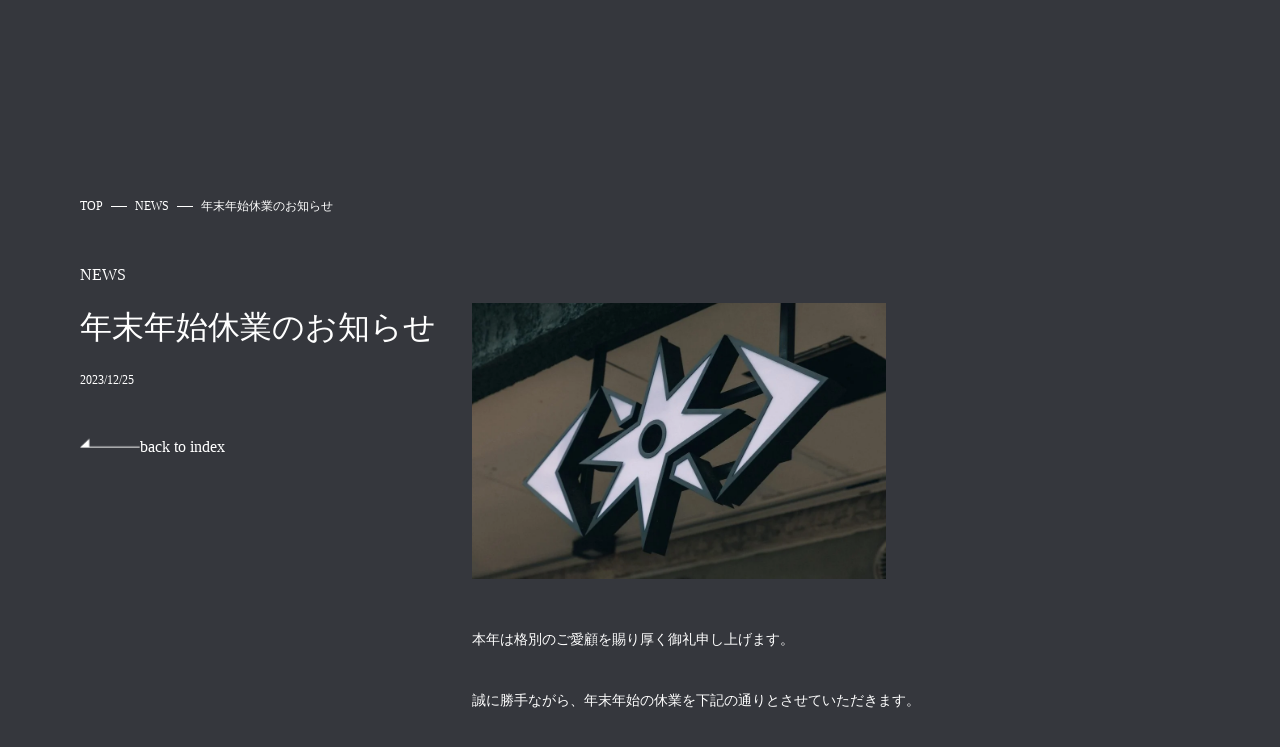

--- FILE ---
content_type: text/html; charset=UTF-8
request_url: https://grandlinebrewing.jp/news/%E5%B9%B4%E6%9C%AB%E5%B9%B4%E5%A7%8B%E4%BC%91%E6%A5%AD%E3%81%AE%E3%81%8A%E7%9F%A5%E3%82%89%E3%81%9B/
body_size: 56072
content:
<!DOCTYPE html>
<html lang="ja">
<head>
    <meta charset="UTF-8">
        <meta name="description" content="横須賀から日本全国、そして世界へつながるビールづくりの実現、新たな価値を持つ「Crypto Beer」を創出するクラフトビール醸造所。既成概念に捉われない ”コミュニケーションブルワリー”として、次世代ビールカルチャーをつくります。">
    <meta name="viewport" content="width=device-width, initial-scale=1.0">
    <link rel="shortcut icon" href="https://grandlinebrewing.jp/wp-content/themes/grandline-brewing/assets/img/favicon.ico" />
    <link rel="stylesheet" href="https://cdn.jsdelivr.net/npm/swiper@10/swiper-bundle.min.css"/>
    <script src="https://cdn.jsdelivr.net/npm/swiper@10/swiper-bundle.min.js"></script>
    <title>年末年始休業のお知らせ &#8211; GRANDLINE BREWING</title>
<meta name='robots' content='max-image-preview:large' />
<link rel="alternate" type="application/rss+xml" title="GRANDLINE BREWING &raquo; 年末年始休業のお知らせ のコメントのフィード" href="https://grandlinebrewing.jp/news/%e5%b9%b4%e6%9c%ab%e5%b9%b4%e5%a7%8b%e4%bc%91%e6%a5%ad%e3%81%ae%e3%81%8a%e7%9f%a5%e3%82%89%e3%81%9b/feed/" />
<link rel="alternate" title="oEmbed (JSON)" type="application/json+oembed" href="https://grandlinebrewing.jp/wp-json/oembed/1.0/embed?url=https%3A%2F%2Fgrandlinebrewing.jp%2Fnews%2F%25e5%25b9%25b4%25e6%259c%25ab%25e5%25b9%25b4%25e5%25a7%258b%25e4%25bc%2591%25e6%25a5%25ad%25e3%2581%25ae%25e3%2581%258a%25e7%259f%25a5%25e3%2582%2589%25e3%2581%259b%2F" />
<link rel="alternate" title="oEmbed (XML)" type="text/xml+oembed" href="https://grandlinebrewing.jp/wp-json/oembed/1.0/embed?url=https%3A%2F%2Fgrandlinebrewing.jp%2Fnews%2F%25e5%25b9%25b4%25e6%259c%25ab%25e5%25b9%25b4%25e5%25a7%258b%25e4%25bc%2591%25e6%25a5%25ad%25e3%2581%25ae%25e3%2581%258a%25e7%259f%25a5%25e3%2582%2589%25e3%2581%259b%2F&#038;format=xml" />
		<!-- This site uses the Google Analytics by MonsterInsights plugin v9.11.1 - Using Analytics tracking - https://www.monsterinsights.com/ -->
		<!-- Note: MonsterInsights is not currently configured on this site. The site owner needs to authenticate with Google Analytics in the MonsterInsights settings panel. -->
					<!-- No tracking code set -->
				<!-- / Google Analytics by MonsterInsights -->
		<style id='wp-img-auto-sizes-contain-inline-css' type='text/css'>
img:is([sizes=auto i],[sizes^="auto," i]){contain-intrinsic-size:3000px 1500px}
/*# sourceURL=wp-img-auto-sizes-contain-inline-css */
</style>
<style id='wp-emoji-styles-inline-css' type='text/css'>

	img.wp-smiley, img.emoji {
		display: inline !important;
		border: none !important;
		box-shadow: none !important;
		height: 1em !important;
		width: 1em !important;
		margin: 0 0.07em !important;
		vertical-align: -0.1em !important;
		background: none !important;
		padding: 0 !important;
	}
/*# sourceURL=wp-emoji-styles-inline-css */
</style>
<style id='wp-block-library-inline-css' type='text/css'>
:root{--wp-block-synced-color:#7a00df;--wp-block-synced-color--rgb:122,0,223;--wp-bound-block-color:var(--wp-block-synced-color);--wp-editor-canvas-background:#ddd;--wp-admin-theme-color:#007cba;--wp-admin-theme-color--rgb:0,124,186;--wp-admin-theme-color-darker-10:#006ba1;--wp-admin-theme-color-darker-10--rgb:0,107,160.5;--wp-admin-theme-color-darker-20:#005a87;--wp-admin-theme-color-darker-20--rgb:0,90,135;--wp-admin-border-width-focus:2px}@media (min-resolution:192dpi){:root{--wp-admin-border-width-focus:1.5px}}.wp-element-button{cursor:pointer}:root .has-very-light-gray-background-color{background-color:#eee}:root .has-very-dark-gray-background-color{background-color:#313131}:root .has-very-light-gray-color{color:#eee}:root .has-very-dark-gray-color{color:#313131}:root .has-vivid-green-cyan-to-vivid-cyan-blue-gradient-background{background:linear-gradient(135deg,#00d084,#0693e3)}:root .has-purple-crush-gradient-background{background:linear-gradient(135deg,#34e2e4,#4721fb 50%,#ab1dfe)}:root .has-hazy-dawn-gradient-background{background:linear-gradient(135deg,#faaca8,#dad0ec)}:root .has-subdued-olive-gradient-background{background:linear-gradient(135deg,#fafae1,#67a671)}:root .has-atomic-cream-gradient-background{background:linear-gradient(135deg,#fdd79a,#004a59)}:root .has-nightshade-gradient-background{background:linear-gradient(135deg,#330968,#31cdcf)}:root .has-midnight-gradient-background{background:linear-gradient(135deg,#020381,#2874fc)}:root{--wp--preset--font-size--normal:16px;--wp--preset--font-size--huge:42px}.has-regular-font-size{font-size:1em}.has-larger-font-size{font-size:2.625em}.has-normal-font-size{font-size:var(--wp--preset--font-size--normal)}.has-huge-font-size{font-size:var(--wp--preset--font-size--huge)}.has-text-align-center{text-align:center}.has-text-align-left{text-align:left}.has-text-align-right{text-align:right}.has-fit-text{white-space:nowrap!important}#end-resizable-editor-section{display:none}.aligncenter{clear:both}.items-justified-left{justify-content:flex-start}.items-justified-center{justify-content:center}.items-justified-right{justify-content:flex-end}.items-justified-space-between{justify-content:space-between}.screen-reader-text{border:0;clip-path:inset(50%);height:1px;margin:-1px;overflow:hidden;padding:0;position:absolute;width:1px;word-wrap:normal!important}.screen-reader-text:focus{background-color:#ddd;clip-path:none;color:#444;display:block;font-size:1em;height:auto;left:5px;line-height:normal;padding:15px 23px 14px;text-decoration:none;top:5px;width:auto;z-index:100000}html :where(.has-border-color){border-style:solid}html :where([style*=border-top-color]){border-top-style:solid}html :where([style*=border-right-color]){border-right-style:solid}html :where([style*=border-bottom-color]){border-bottom-style:solid}html :where([style*=border-left-color]){border-left-style:solid}html :where([style*=border-width]){border-style:solid}html :where([style*=border-top-width]){border-top-style:solid}html :where([style*=border-right-width]){border-right-style:solid}html :where([style*=border-bottom-width]){border-bottom-style:solid}html :where([style*=border-left-width]){border-left-style:solid}html :where(img[class*=wp-image-]){height:auto;max-width:100%}:where(figure){margin:0 0 1em}html :where(.is-position-sticky){--wp-admin--admin-bar--position-offset:var(--wp-admin--admin-bar--height,0px)}@media screen and (max-width:600px){html :where(.is-position-sticky){--wp-admin--admin-bar--position-offset:0px}}

/*# sourceURL=wp-block-library-inline-css */
</style><style id='wp-block-image-inline-css' type='text/css'>
.wp-block-image>a,.wp-block-image>figure>a{display:inline-block}.wp-block-image img{box-sizing:border-box;height:auto;max-width:100%;vertical-align:bottom}@media not (prefers-reduced-motion){.wp-block-image img.hide{visibility:hidden}.wp-block-image img.show{animation:show-content-image .4s}}.wp-block-image[style*=border-radius] img,.wp-block-image[style*=border-radius]>a{border-radius:inherit}.wp-block-image.has-custom-border img{box-sizing:border-box}.wp-block-image.aligncenter{text-align:center}.wp-block-image.alignfull>a,.wp-block-image.alignwide>a{width:100%}.wp-block-image.alignfull img,.wp-block-image.alignwide img{height:auto;width:100%}.wp-block-image .aligncenter,.wp-block-image .alignleft,.wp-block-image .alignright,.wp-block-image.aligncenter,.wp-block-image.alignleft,.wp-block-image.alignright{display:table}.wp-block-image .aligncenter>figcaption,.wp-block-image .alignleft>figcaption,.wp-block-image .alignright>figcaption,.wp-block-image.aligncenter>figcaption,.wp-block-image.alignleft>figcaption,.wp-block-image.alignright>figcaption{caption-side:bottom;display:table-caption}.wp-block-image .alignleft{float:left;margin:.5em 1em .5em 0}.wp-block-image .alignright{float:right;margin:.5em 0 .5em 1em}.wp-block-image .aligncenter{margin-left:auto;margin-right:auto}.wp-block-image :where(figcaption){margin-bottom:1em;margin-top:.5em}.wp-block-image.is-style-circle-mask img{border-radius:9999px}@supports ((-webkit-mask-image:none) or (mask-image:none)) or (-webkit-mask-image:none){.wp-block-image.is-style-circle-mask img{border-radius:0;-webkit-mask-image:url('data:image/svg+xml;utf8,<svg viewBox="0 0 100 100" xmlns="http://www.w3.org/2000/svg"><circle cx="50" cy="50" r="50"/></svg>');mask-image:url('data:image/svg+xml;utf8,<svg viewBox="0 0 100 100" xmlns="http://www.w3.org/2000/svg"><circle cx="50" cy="50" r="50"/></svg>');mask-mode:alpha;-webkit-mask-position:center;mask-position:center;-webkit-mask-repeat:no-repeat;mask-repeat:no-repeat;-webkit-mask-size:contain;mask-size:contain}}:root :where(.wp-block-image.is-style-rounded img,.wp-block-image .is-style-rounded img){border-radius:9999px}.wp-block-image figure{margin:0}.wp-lightbox-container{display:flex;flex-direction:column;position:relative}.wp-lightbox-container img{cursor:zoom-in}.wp-lightbox-container img:hover+button{opacity:1}.wp-lightbox-container button{align-items:center;backdrop-filter:blur(16px) saturate(180%);background-color:#5a5a5a40;border:none;border-radius:4px;cursor:zoom-in;display:flex;height:20px;justify-content:center;opacity:0;padding:0;position:absolute;right:16px;text-align:center;top:16px;width:20px;z-index:100}@media not (prefers-reduced-motion){.wp-lightbox-container button{transition:opacity .2s ease}}.wp-lightbox-container button:focus-visible{outline:3px auto #5a5a5a40;outline:3px auto -webkit-focus-ring-color;outline-offset:3px}.wp-lightbox-container button:hover{cursor:pointer;opacity:1}.wp-lightbox-container button:focus{opacity:1}.wp-lightbox-container button:focus,.wp-lightbox-container button:hover,.wp-lightbox-container button:not(:hover):not(:active):not(.has-background){background-color:#5a5a5a40;border:none}.wp-lightbox-overlay{box-sizing:border-box;cursor:zoom-out;height:100vh;left:0;overflow:hidden;position:fixed;top:0;visibility:hidden;width:100%;z-index:100000}.wp-lightbox-overlay .close-button{align-items:center;cursor:pointer;display:flex;justify-content:center;min-height:40px;min-width:40px;padding:0;position:absolute;right:calc(env(safe-area-inset-right) + 16px);top:calc(env(safe-area-inset-top) + 16px);z-index:5000000}.wp-lightbox-overlay .close-button:focus,.wp-lightbox-overlay .close-button:hover,.wp-lightbox-overlay .close-button:not(:hover):not(:active):not(.has-background){background:none;border:none}.wp-lightbox-overlay .lightbox-image-container{height:var(--wp--lightbox-container-height);left:50%;overflow:hidden;position:absolute;top:50%;transform:translate(-50%,-50%);transform-origin:top left;width:var(--wp--lightbox-container-width);z-index:9999999999}.wp-lightbox-overlay .wp-block-image{align-items:center;box-sizing:border-box;display:flex;height:100%;justify-content:center;margin:0;position:relative;transform-origin:0 0;width:100%;z-index:3000000}.wp-lightbox-overlay .wp-block-image img{height:var(--wp--lightbox-image-height);min-height:var(--wp--lightbox-image-height);min-width:var(--wp--lightbox-image-width);width:var(--wp--lightbox-image-width)}.wp-lightbox-overlay .wp-block-image figcaption{display:none}.wp-lightbox-overlay button{background:none;border:none}.wp-lightbox-overlay .scrim{background-color:#fff;height:100%;opacity:.9;position:absolute;width:100%;z-index:2000000}.wp-lightbox-overlay.active{visibility:visible}@media not (prefers-reduced-motion){.wp-lightbox-overlay.active{animation:turn-on-visibility .25s both}.wp-lightbox-overlay.active img{animation:turn-on-visibility .35s both}.wp-lightbox-overlay.show-closing-animation:not(.active){animation:turn-off-visibility .35s both}.wp-lightbox-overlay.show-closing-animation:not(.active) img{animation:turn-off-visibility .25s both}.wp-lightbox-overlay.zoom.active{animation:none;opacity:1;visibility:visible}.wp-lightbox-overlay.zoom.active .lightbox-image-container{animation:lightbox-zoom-in .4s}.wp-lightbox-overlay.zoom.active .lightbox-image-container img{animation:none}.wp-lightbox-overlay.zoom.active .scrim{animation:turn-on-visibility .4s forwards}.wp-lightbox-overlay.zoom.show-closing-animation:not(.active){animation:none}.wp-lightbox-overlay.zoom.show-closing-animation:not(.active) .lightbox-image-container{animation:lightbox-zoom-out .4s}.wp-lightbox-overlay.zoom.show-closing-animation:not(.active) .lightbox-image-container img{animation:none}.wp-lightbox-overlay.zoom.show-closing-animation:not(.active) .scrim{animation:turn-off-visibility .4s forwards}}@keyframes show-content-image{0%{visibility:hidden}99%{visibility:hidden}to{visibility:visible}}@keyframes turn-on-visibility{0%{opacity:0}to{opacity:1}}@keyframes turn-off-visibility{0%{opacity:1;visibility:visible}99%{opacity:0;visibility:visible}to{opacity:0;visibility:hidden}}@keyframes lightbox-zoom-in{0%{transform:translate(calc((-100vw + var(--wp--lightbox-scrollbar-width))/2 + var(--wp--lightbox-initial-left-position)),calc(-50vh + var(--wp--lightbox-initial-top-position))) scale(var(--wp--lightbox-scale))}to{transform:translate(-50%,-50%) scale(1)}}@keyframes lightbox-zoom-out{0%{transform:translate(-50%,-50%) scale(1);visibility:visible}99%{visibility:visible}to{transform:translate(calc((-100vw + var(--wp--lightbox-scrollbar-width))/2 + var(--wp--lightbox-initial-left-position)),calc(-50vh + var(--wp--lightbox-initial-top-position))) scale(var(--wp--lightbox-scale));visibility:hidden}}
/*# sourceURL=https://grandlinebrewing.jp/wp-includes/blocks/image/style.min.css */
</style>
<style id='wp-block-paragraph-inline-css' type='text/css'>
.is-small-text{font-size:.875em}.is-regular-text{font-size:1em}.is-large-text{font-size:2.25em}.is-larger-text{font-size:3em}.has-drop-cap:not(:focus):first-letter{float:left;font-size:8.4em;font-style:normal;font-weight:100;line-height:.68;margin:.05em .1em 0 0;text-transform:uppercase}body.rtl .has-drop-cap:not(:focus):first-letter{float:none;margin-left:.1em}p.has-drop-cap.has-background{overflow:hidden}:root :where(p.has-background){padding:1.25em 2.375em}:where(p.has-text-color:not(.has-link-color)) a{color:inherit}p.has-text-align-left[style*="writing-mode:vertical-lr"],p.has-text-align-right[style*="writing-mode:vertical-rl"]{rotate:180deg}
/*# sourceURL=https://grandlinebrewing.jp/wp-includes/blocks/paragraph/style.min.css */
</style>
<style id='global-styles-inline-css' type='text/css'>
:root{--wp--preset--aspect-ratio--square: 1;--wp--preset--aspect-ratio--4-3: 4/3;--wp--preset--aspect-ratio--3-4: 3/4;--wp--preset--aspect-ratio--3-2: 3/2;--wp--preset--aspect-ratio--2-3: 2/3;--wp--preset--aspect-ratio--16-9: 16/9;--wp--preset--aspect-ratio--9-16: 9/16;--wp--preset--color--black: #000000;--wp--preset--color--cyan-bluish-gray: #abb8c3;--wp--preset--color--white: #ffffff;--wp--preset--color--pale-pink: #f78da7;--wp--preset--color--vivid-red: #cf2e2e;--wp--preset--color--luminous-vivid-orange: #ff6900;--wp--preset--color--luminous-vivid-amber: #fcb900;--wp--preset--color--light-green-cyan: #7bdcb5;--wp--preset--color--vivid-green-cyan: #00d084;--wp--preset--color--pale-cyan-blue: #8ed1fc;--wp--preset--color--vivid-cyan-blue: #0693e3;--wp--preset--color--vivid-purple: #9b51e0;--wp--preset--gradient--vivid-cyan-blue-to-vivid-purple: linear-gradient(135deg,rgb(6,147,227) 0%,rgb(155,81,224) 100%);--wp--preset--gradient--light-green-cyan-to-vivid-green-cyan: linear-gradient(135deg,rgb(122,220,180) 0%,rgb(0,208,130) 100%);--wp--preset--gradient--luminous-vivid-amber-to-luminous-vivid-orange: linear-gradient(135deg,rgb(252,185,0) 0%,rgb(255,105,0) 100%);--wp--preset--gradient--luminous-vivid-orange-to-vivid-red: linear-gradient(135deg,rgb(255,105,0) 0%,rgb(207,46,46) 100%);--wp--preset--gradient--very-light-gray-to-cyan-bluish-gray: linear-gradient(135deg,rgb(238,238,238) 0%,rgb(169,184,195) 100%);--wp--preset--gradient--cool-to-warm-spectrum: linear-gradient(135deg,rgb(74,234,220) 0%,rgb(151,120,209) 20%,rgb(207,42,186) 40%,rgb(238,44,130) 60%,rgb(251,105,98) 80%,rgb(254,248,76) 100%);--wp--preset--gradient--blush-light-purple: linear-gradient(135deg,rgb(255,206,236) 0%,rgb(152,150,240) 100%);--wp--preset--gradient--blush-bordeaux: linear-gradient(135deg,rgb(254,205,165) 0%,rgb(254,45,45) 50%,rgb(107,0,62) 100%);--wp--preset--gradient--luminous-dusk: linear-gradient(135deg,rgb(255,203,112) 0%,rgb(199,81,192) 50%,rgb(65,88,208) 100%);--wp--preset--gradient--pale-ocean: linear-gradient(135deg,rgb(255,245,203) 0%,rgb(182,227,212) 50%,rgb(51,167,181) 100%);--wp--preset--gradient--electric-grass: linear-gradient(135deg,rgb(202,248,128) 0%,rgb(113,206,126) 100%);--wp--preset--gradient--midnight: linear-gradient(135deg,rgb(2,3,129) 0%,rgb(40,116,252) 100%);--wp--preset--font-size--small: 13px;--wp--preset--font-size--medium: 20px;--wp--preset--font-size--large: 36px;--wp--preset--font-size--x-large: 42px;--wp--preset--spacing--20: 0.44rem;--wp--preset--spacing--30: 0.67rem;--wp--preset--spacing--40: 1rem;--wp--preset--spacing--50: 1.5rem;--wp--preset--spacing--60: 2.25rem;--wp--preset--spacing--70: 3.38rem;--wp--preset--spacing--80: 5.06rem;--wp--preset--shadow--natural: 6px 6px 9px rgba(0, 0, 0, 0.2);--wp--preset--shadow--deep: 12px 12px 50px rgba(0, 0, 0, 0.4);--wp--preset--shadow--sharp: 6px 6px 0px rgba(0, 0, 0, 0.2);--wp--preset--shadow--outlined: 6px 6px 0px -3px rgb(255, 255, 255), 6px 6px rgb(0, 0, 0);--wp--preset--shadow--crisp: 6px 6px 0px rgb(0, 0, 0);}:where(.is-layout-flex){gap: 0.5em;}:where(.is-layout-grid){gap: 0.5em;}body .is-layout-flex{display: flex;}.is-layout-flex{flex-wrap: wrap;align-items: center;}.is-layout-flex > :is(*, div){margin: 0;}body .is-layout-grid{display: grid;}.is-layout-grid > :is(*, div){margin: 0;}:where(.wp-block-columns.is-layout-flex){gap: 2em;}:where(.wp-block-columns.is-layout-grid){gap: 2em;}:where(.wp-block-post-template.is-layout-flex){gap: 1.25em;}:where(.wp-block-post-template.is-layout-grid){gap: 1.25em;}.has-black-color{color: var(--wp--preset--color--black) !important;}.has-cyan-bluish-gray-color{color: var(--wp--preset--color--cyan-bluish-gray) !important;}.has-white-color{color: var(--wp--preset--color--white) !important;}.has-pale-pink-color{color: var(--wp--preset--color--pale-pink) !important;}.has-vivid-red-color{color: var(--wp--preset--color--vivid-red) !important;}.has-luminous-vivid-orange-color{color: var(--wp--preset--color--luminous-vivid-orange) !important;}.has-luminous-vivid-amber-color{color: var(--wp--preset--color--luminous-vivid-amber) !important;}.has-light-green-cyan-color{color: var(--wp--preset--color--light-green-cyan) !important;}.has-vivid-green-cyan-color{color: var(--wp--preset--color--vivid-green-cyan) !important;}.has-pale-cyan-blue-color{color: var(--wp--preset--color--pale-cyan-blue) !important;}.has-vivid-cyan-blue-color{color: var(--wp--preset--color--vivid-cyan-blue) !important;}.has-vivid-purple-color{color: var(--wp--preset--color--vivid-purple) !important;}.has-black-background-color{background-color: var(--wp--preset--color--black) !important;}.has-cyan-bluish-gray-background-color{background-color: var(--wp--preset--color--cyan-bluish-gray) !important;}.has-white-background-color{background-color: var(--wp--preset--color--white) !important;}.has-pale-pink-background-color{background-color: var(--wp--preset--color--pale-pink) !important;}.has-vivid-red-background-color{background-color: var(--wp--preset--color--vivid-red) !important;}.has-luminous-vivid-orange-background-color{background-color: var(--wp--preset--color--luminous-vivid-orange) !important;}.has-luminous-vivid-amber-background-color{background-color: var(--wp--preset--color--luminous-vivid-amber) !important;}.has-light-green-cyan-background-color{background-color: var(--wp--preset--color--light-green-cyan) !important;}.has-vivid-green-cyan-background-color{background-color: var(--wp--preset--color--vivid-green-cyan) !important;}.has-pale-cyan-blue-background-color{background-color: var(--wp--preset--color--pale-cyan-blue) !important;}.has-vivid-cyan-blue-background-color{background-color: var(--wp--preset--color--vivid-cyan-blue) !important;}.has-vivid-purple-background-color{background-color: var(--wp--preset--color--vivid-purple) !important;}.has-black-border-color{border-color: var(--wp--preset--color--black) !important;}.has-cyan-bluish-gray-border-color{border-color: var(--wp--preset--color--cyan-bluish-gray) !important;}.has-white-border-color{border-color: var(--wp--preset--color--white) !important;}.has-pale-pink-border-color{border-color: var(--wp--preset--color--pale-pink) !important;}.has-vivid-red-border-color{border-color: var(--wp--preset--color--vivid-red) !important;}.has-luminous-vivid-orange-border-color{border-color: var(--wp--preset--color--luminous-vivid-orange) !important;}.has-luminous-vivid-amber-border-color{border-color: var(--wp--preset--color--luminous-vivid-amber) !important;}.has-light-green-cyan-border-color{border-color: var(--wp--preset--color--light-green-cyan) !important;}.has-vivid-green-cyan-border-color{border-color: var(--wp--preset--color--vivid-green-cyan) !important;}.has-pale-cyan-blue-border-color{border-color: var(--wp--preset--color--pale-cyan-blue) !important;}.has-vivid-cyan-blue-border-color{border-color: var(--wp--preset--color--vivid-cyan-blue) !important;}.has-vivid-purple-border-color{border-color: var(--wp--preset--color--vivid-purple) !important;}.has-vivid-cyan-blue-to-vivid-purple-gradient-background{background: var(--wp--preset--gradient--vivid-cyan-blue-to-vivid-purple) !important;}.has-light-green-cyan-to-vivid-green-cyan-gradient-background{background: var(--wp--preset--gradient--light-green-cyan-to-vivid-green-cyan) !important;}.has-luminous-vivid-amber-to-luminous-vivid-orange-gradient-background{background: var(--wp--preset--gradient--luminous-vivid-amber-to-luminous-vivid-orange) !important;}.has-luminous-vivid-orange-to-vivid-red-gradient-background{background: var(--wp--preset--gradient--luminous-vivid-orange-to-vivid-red) !important;}.has-very-light-gray-to-cyan-bluish-gray-gradient-background{background: var(--wp--preset--gradient--very-light-gray-to-cyan-bluish-gray) !important;}.has-cool-to-warm-spectrum-gradient-background{background: var(--wp--preset--gradient--cool-to-warm-spectrum) !important;}.has-blush-light-purple-gradient-background{background: var(--wp--preset--gradient--blush-light-purple) !important;}.has-blush-bordeaux-gradient-background{background: var(--wp--preset--gradient--blush-bordeaux) !important;}.has-luminous-dusk-gradient-background{background: var(--wp--preset--gradient--luminous-dusk) !important;}.has-pale-ocean-gradient-background{background: var(--wp--preset--gradient--pale-ocean) !important;}.has-electric-grass-gradient-background{background: var(--wp--preset--gradient--electric-grass) !important;}.has-midnight-gradient-background{background: var(--wp--preset--gradient--midnight) !important;}.has-small-font-size{font-size: var(--wp--preset--font-size--small) !important;}.has-medium-font-size{font-size: var(--wp--preset--font-size--medium) !important;}.has-large-font-size{font-size: var(--wp--preset--font-size--large) !important;}.has-x-large-font-size{font-size: var(--wp--preset--font-size--x-large) !important;}
/*# sourceURL=global-styles-inline-css */
</style>

<style id='classic-theme-styles-inline-css' type='text/css'>
/*! This file is auto-generated */
.wp-block-button__link{color:#fff;background-color:#32373c;border-radius:9999px;box-shadow:none;text-decoration:none;padding:calc(.667em + 2px) calc(1.333em + 2px);font-size:1.125em}.wp-block-file__button{background:#32373c;color:#fff;text-decoration:none}
/*# sourceURL=/wp-includes/css/classic-themes.min.css */
</style>
<link rel='stylesheet' id='contact-form-7-css' href='https://grandlinebrewing.jp/wp-content/plugins/contact-form-7/includes/css/styles.css?ver=5.8' type='text/css' media='all' />
<link rel='stylesheet' id='cf7msm_styles-css' href='https://grandlinebrewing.jp/wp-content/plugins/contact-form-7-multi-step-module/resources/cf7msm.css?ver=4.3.1' type='text/css' media='all' />
<link rel='stylesheet' id='style-css' href='https://grandlinebrewing.jp/wp-content/themes/grandline-brewing/assets/css/style.css?ver=6.9' type='text/css' media='all' />
<script type="text/javascript" src="https://grandlinebrewing.jp/wp-includes/js/jquery/jquery.min.js?ver=3.7.1" id="jquery-core-js"></script>
<script type="text/javascript" src="https://grandlinebrewing.jp/wp-includes/js/jquery/jquery-migrate.min.js?ver=3.4.1" id="jquery-migrate-js"></script>
<link rel="https://api.w.org/" href="https://grandlinebrewing.jp/wp-json/" /><link rel="alternate" title="JSON" type="application/json" href="https://grandlinebrewing.jp/wp-json/wp/v2/posts/374" /><link rel="EditURI" type="application/rsd+xml" title="RSD" href="https://grandlinebrewing.jp/xmlrpc.php?rsd" />
<meta name="generator" content="WordPress 6.9" />
<link rel="canonical" href="https://grandlinebrewing.jp/news/%e5%b9%b4%e6%9c%ab%e5%b9%b4%e5%a7%8b%e4%bc%91%e6%a5%ad%e3%81%ae%e3%81%8a%e7%9f%a5%e3%82%89%e3%81%9b/" />
<link rel='shortlink' href='https://grandlinebrewing.jp/?p=374' />
<style id="wpforms-css-vars-root">
				:root {
					--wpforms-field-border-radius: 3px;
--wpforms-field-background-color: #ffffff;
--wpforms-field-border-color: rgba( 0, 0, 0, 0.25 );
--wpforms-field-text-color: rgba( 0, 0, 0, 0.7 );
--wpforms-label-color: rgba( 0, 0, 0, 0.85 );
--wpforms-label-sublabel-color: rgba( 0, 0, 0, 0.55 );
--wpforms-label-error-color: #d63637;
--wpforms-button-border-radius: 3px;
--wpforms-button-background-color: #066aab;
--wpforms-button-text-color: #ffffff;
--wpforms-field-size-input-height: 43px;
--wpforms-field-size-input-spacing: 15px;
--wpforms-field-size-font-size: 16px;
--wpforms-field-size-line-height: 19px;
--wpforms-field-size-padding-h: 14px;
--wpforms-field-size-checkbox-size: 16px;
--wpforms-field-size-sublabel-spacing: 5px;
--wpforms-field-size-icon-size: 1;
--wpforms-label-size-font-size: 16px;
--wpforms-label-size-line-height: 19px;
--wpforms-label-size-sublabel-font-size: 14px;
--wpforms-label-size-sublabel-line-height: 17px;
--wpforms-button-size-font-size: 17px;
--wpforms-button-size-height: 41px;
--wpforms-button-size-padding-h: 15px;
--wpforms-button-size-margin-top: 10px;

				}
			</style>    <!-- Google tag (gtag.js) -->
    <script async src="https://www.googletagmanager.com/gtag/js?id=G-V4T6NYWM0D"></script>
    <script>
    window.dataLayer = window.dataLayer || [];
    function gtag(){dataLayer.push(arguments);}
    gtag('js', new Date());

    gtag('config', 'G-V4T6NYWM0D');
    </script>
    <style>
        /* recaptcha */
        .grecaptcha-badge {
            visibility: hidden;
        }
    </style>
</head>
<body>
    <!-- sp header -->
<div class="sp-header is-sp">
    <div class="sp-header-btn">
        <span></span>
        <span></span>
        <span></span>
    </div>
    <div class="sp-header-menu">
        <ul>
            <li><a href="https://grandlinebrewing.jp/">TOP</a></li>
            <li><a href="https://grandlinebrewing.jp/about">ABOUT</a></li>
            <li><a href="https://grandlinebrewing.jp/product">PRODUCT</a></li>
            <li><a href="https://grandlinebrewing.jp/news">NEWS</a></li>
            <li><a href="https://grandlinebrewing.jp/access">ACCESS</a></li>
            <li><a href="https://grandlinebrewing.jp/contact">CONTACT</a></li>
            <div class="sns">
                <a href="https://twitter.com/grandline_beer" target="_blank" rel=”noopener”>
                    <img  decoding="async" src="https://grandlinebrewing.jp/wp-content/themes/grandline-brewing/assets/img/logo-X.png" alt="logo-X" />
                </a>
                <a href="https://www.instagram.com/grandline_brewing/" target="_blank" rel=”noopener”>
                    <img  decoding="async" src="https://grandlinebrewing.jp/wp-content/themes/grandline-brewing/assets/img/logo-instagram.png" alt="logo-instagram" />
                </a>
                <a href="https://www.tiktok.com/@grandline_brewing" target="_blank" rel=”noopener”>
                    <img  decoding="async" src="https://grandlinebrewing.jp/wp-content/themes/grandline-brewing/assets/img/logo-tiktok.png" alt="logo-tiktok" />
                </a>
            </div>
            <div class="online-shop">
                <a href="https://shop.cryptobeer.jp/" target="_blank" rel=”noopener”>
                    <style>
    @import url('https://fonts.googleapis.com/css2?family=Kosugi+Maru&display=swap');
    @import url('https://fonts.googleapis.com/css2?family=Assistant:wght@400&display=swap');

    .neon-svg {
        animation: shine 3s linear infinite;
    }

    .neon-svg svg {
        width: 100%;
        object-fit: cover;
    }

    .neon-svg.off {
        stroke: #222;
        stroke-width:.9;
        animation:none;
    }

    @keyframes shine {
        from { opacity: .1; }
        2% { opacity: .3; }
        3% { opacity: .5; }
        10% { opacity: .7; }
        12% { opacity: .88; }
        13% { opacity: .98; }
        15% { opacity: .82; }
        17% { opacity: .4; }
        20% { opacity: .82; }
        30% { opacity: .66; }
        32% { opacity: .99; }
        38% { opacity: .8; }
        40% { opacity: .9; }
        45% { opacity: .89; }
        50% { opacity: .99; }
        52% { opacity: .92; }
        55% { opacity: .88; }
        58% { opacity: .1; }
        60% { opacity: .7; }
        62% { opacity: .15; }
        63% { opacity: .12; }
        64% { opacity: .4; }
        68% { opacity: .9; }
        70% { opacity: 1; }
        85% { opacity: .85; }
        88% { opacity: .899; }
        92% { opacity: .93; }
        95% { opacity: .99; }
        to { opacity: 1; }
    }

    .cls-1 {
    mix-blend-mode: screen;
    opacity: .4;
    }

    .cls-2 {
    isolation: isolate;
    }

    .cls-3 {
    stroke: #fff;
    stroke-width: 1.5px;
    }

    .cls-3, .cls-4 {
    fill: none;
    }

    .cls-5 {
    mix-blend-mode: multiply;
    opacity: .75;
    }

    .cls-4 {
    filter: url(#outer-glow-1);
    stroke: lime;
    stroke-linejoin: round;
    stroke-width: 3.05px;
    }
</style>
<div class="neon-svg">
  <svg version="1.1" xmlns="http://www.w3.org/2000/svg" xmlns:xlink="http://www.w3.org/1999/xlink" preserveAspectRatio="xMinYMax" width="160px" height="120px" viewBox="0 0 138.5 153" enable-background="new 0 0 138.5 153" xml:space="preserve">
    <defs>
      <filter id="outer-glow-1" filterUnits="userSpaceOnUse">
        <feOffset dx="0" dy="0"/>
        <feGaussianBlur result="blur" stdDeviation="3.01"/>
        <feFlood flood-color="lime" flood-opacity="1"/>
        <feComposite in2="blur" operator="in"/>
        <feComposite in="SourceGraphic"/>
      </filter>
    </defs>
    <g class="cls-2">
      <g>
        <path class="cls-3" d="m69.68,54.44c7.49-.68-.72-11.73-4.76-15.49-2.47-2.29-10.99-9.58-18.06-12.62-4.84-2.08-2.54-6.58,2.39-4.37,4.93,2.21,7.36-1.59,2.43-4.18-3.27-1.72-8.57-4.56-12.59-2.95s-2,6.1-5.03,8.53c-3.73,3-20.46-4.2-19.83.18s32.95,8.08,32.54,13.03c-.38,4.86-14.29-1.91-14.75,4.44-.31,4.26,11.13,2.82,21.6,5.79,10.35,2.93,13.59,7.86,16.05,7.64Z"/>
        <path class="cls-3" d="m133.9,87.57c11.43,1.77,11.54,18.17,16.82,21.27,7.05,4.14,12.89,1.62,4.83-8.71-6.86-8.8-20.67-18.23-24.23-19.14-4.92-1.26-4.53,5.49,2.58,6.59Z"/>
        <path class="cls-3" d="m193.96,51.49c7.79-.26,8.55,3.84,3.98,5.89-6.61,2-11.99-2.81-20.34.44-4.06,1.58-5.8-1.38-2.4-2.55,5.02-1.73,10.96-3.52,18.75-3.78Z"/>
        <path class="cls-3" d="m15.4,46.5c-7.75-.82-8.75,3.21-4.32,5.58,6.48,2.47,12.13-1.94,20.27,1.91,3.96,1.87,5.87-.95,2.54-2.37-4.91-2.09-10.74-4.31-18.49-5.13Z"/>
        <path class="cls-3" d="m115,27.93c-.53-3.73,8.07-12.84,9.36-6.26,1.29,6.58-8.83,9.99-9.36,6.26Z"/>
        <path class="cls-3" d="m35.36,123.75c3.34-1.16,18.43-14.68,11.18-15.94-13.65-2.36-20.2,19.08-11.18,15.94Z"/>
        <path class="cls-3" d="m171.88,41.55c5.14,4.05,13.24-1.72,10.82-9.15-1.73-5.31-16.45,4.72-10.82,9.15Z"/>
        <path class="cls-3" d="m190.56,86.67c-.58-2.88,9.94-6.44,3.61-10.9-8.76-6.16-34.57-12.35-34.23.94.17,6.5-21.62-8.7-14.84,0,6.1,7.81,24.85,16.96,21.25,11.08-10.95-17.88,20.66-7.3,20.75-1.18.06,4.08-7.38.34-6.89,5.38.69,7.14,16.43,8.03,20.1,2.54,2.48-3.71-8.39-1.07-9.74-7.86Z"/>
        <path class="cls-3" d="m32.14,84.39c-9.44-1.57-13.73,3.88-4.16,6.94,10.73,3.44,18.71.04,22.21.11,4.49.09,3.78,4.44-.07,4.38s-14.26,1.17-22.15,3.59c-13.55,4.16-22.81,18.55-26.58,14.02-2.34-2.81,3.87-9.44,10.04-12.15,6.17-2.71,3.79-8.93-3.79-10.73-11.91-2.82-6.82-14.57,3.41-10.76,8.05,3,17.9-.35,21.43.1,5.56.7,3.76,5.19-.35,4.5Z"/>
        <path class="cls-3" d="m152.54,30.84c-7.73-.64,16.21-21.19,20.39-16.42,1.76,2.01,3.41,1.41,6.11,2.54,2.71,1.13-3.43,4.41-11.23,6.39-6.91,1.76-9.9,7.93-15.27,7.48Z"/>
      </g>
      <path class="cls-3" d="m69.09,88.24c2.7-5,20.46,12.56,26.22,12.23,9.47-.54,11.02-10.29,15.79-14.69,4.76-4.4,14.94,8.78,21.55,4.45,10.41-5.21-1.87-10.88,2.53-21.75,1.41-3.48,3.23-6.3,4.52-10.49,1.22-3.97,4.79-5.74,9.64-4.22,8.49,2.66,14.83-8.5,10.13-14.35-6.07-7.56-13.78,1.55-14.65,6.09-1.17,6.07-6.69,3.62-8.59,1.73-5.68-5.62-5.72-9.3-23.4-7.06-7.05,0-11.31-7.38-17.64-9.31-13.62-5.05-18.84,10.01-26.43,16.01-7.14,7.02-13.48-3.74-17.43,12.28-1.91,7.74,16.72,21.56,13.11,26.29-5.36,7.01-15.35-3.1-17.34,3.77-1.99,6.87,26.79,25.79,31.69,18.62,4.05-5.93-12.38-14.6-9.68-19.6Z"/>
      <path class="cls-4" d="m137.46,29.91c-29.53,26.62-33.52,33.23-7.12,38.07-24.57-2.09-21.85,7.39.18,35-28.3-37.96-39.91-22.02-40.3-1.64,1.19-19.49-.55-24.15-16.08-6.76,18.17-23.75,9.61-26.76-33.21-15.98,42.48-9.02,51.93-12.34,31.84-39.19,21.83,28.76,22.88,11.62,30.16-28.34-12.04,67,9.19,42.46,34.53,18.84Z"/>
      <g>
        <image class="cls-1" width="204" height="87" transform="translate(-.44 27.04)" xlink:href="[data-uri]"/>
        <g>
          <image class="cls-5" width="166" height="49" transform="translate(18.56 46.04)" xlink:href="[data-uri]"/>
          <image width="512" height="69" transform="translate(31.1 58.06) scale(.26)" xlink:href="[data-uri]"/>
        </g>
      </g>
    </g>
  </svg>
</div>                </a>
            </div>
        </ul>
    </div>
</div><div class="single-news">
    <div class="single-news-wrapper">
    <!-- breadcrumb -->
<ul class="breadcrumb">
    <li>
        <a href="https://grandlinebrewing.jp/">TOP</a>
        <span></span>
        <a href="https://grandlinebrewing.jp/news">NEWS</a><span></span>年末年始休業のお知らせ    </li>
</ul>
<!--breadcrumb-->
        <div class="category">NEWS</div>
        <div class="article-inner">
            <div class="title">
                <h3>年末年始休業のお知らせ</h3>
                <p>2023/12/25</p>
                <a href="https://grandlinebrewing.jp/news"><span><img  decoding="async" src="https://grandlinebrewing.jp/wp-content/themes/grandline-brewing/assets/img/back-to-idx.png" alt=""></span>back to index</a>
            </div>
            <div class="body">
                
<figure class="wp-block-image size-large is-resized"><img fetchpriority="high" decoding="async" width="1024" height="683" src="https://grandlinebrewing.jp/wp-content/uploads/2023/12/20230630-8-1024x683.jpg" alt="" class="wp-image-375" style="width:414px;height:auto" srcset="https://grandlinebrewing.jp/wp-content/uploads/2023/12/20230630-8-1024x683.jpg 1024w, https://grandlinebrewing.jp/wp-content/uploads/2023/12/20230630-8-300x200.jpg 300w, https://grandlinebrewing.jp/wp-content/uploads/2023/12/20230630-8-768x512.jpg 768w, https://grandlinebrewing.jp/wp-content/uploads/2023/12/20230630-8-1536x1024.jpg 1536w, https://grandlinebrewing.jp/wp-content/uploads/2023/12/20230630-8-2048x1365.jpg 2048w" sizes="(max-width: 1024px) 100vw, 1024px" /></figure>



<p>本年は格別のご愛顧を賜り厚く御礼申し上げます。</p>



<p>誠に勝手ながら、年末年始の休業を下記の通りとさせていただきます。</p>



<p>■年末年始休業日</p>



<p><strong>2023/12/28(</strong><strong>金)～2024/1/4(木)</strong></p>



<p>最終注文受付：<strong>2023/12/26(水)</strong> まで</p>



<p>最終出荷日：<strong>2023/12/27(木)</strong></p>



<p>出荷再開：<strong>2024/1/5(金)</strong></p>



<p>＊年内や休業期間中のお届けをご希望される際は、必ず12/26(水)中には出荷依頼をお願いいたします。</p>



<p>＊店舗（タップルーム）営業の再開につきましては、公式SNS（X, Instagram）にて発信いたします。</p>



<p>■請求書について</p>



<p>2023年12月度のご請求書の送付日についても、2024/1/5(金)より順次送付とさせていただきます。ご請求書の到着が通常より遅くなります事、お客様にはご迷惑をお掛けいたしますが、何卒ご理解ご協力の程お願い申し上げます。また、今月末お支払い期日のご請求につきまして、<strong>12/29(金)まで</strong>にお支払いいただけますと幸いです。来年もどうぞ宜しくお願い申し上げます。</p>
            </div>
        </div>
        <div class="pagination">
                    <div class="pagination-previous">
                <img  decoding="async" src="https://grandlinebrewing.jp/wp-content/themes/grandline-brewing/assets/img/prev-next-arrow.png" alt="">
                <a href="https://grandlinebrewing.jp/news/%e6%96%b0%e4%bd%9c%e3%83%9a%e3%83%bc%e3%83%ab%e3%82%a8%e3%83%bc%e3%83%ab%e3%80%8cnormal-standard%ef%bc%8815lkeg%ef%bc%89%e3%80%8d%e5%95%86%e5%93%81%e8%b2%a9%e5%a3%b2%e3%81%ab%e3%81%a4%e3%81%84/" rel="prev">Prev.</a>            </div>
        
                    <div class="pagination-next">
                <a href="https://grandlinebrewing.jp/news/2024%e5%b9%b4%e3%81%ae%e3%82%b9%e3%82%bf%e3%83%bc%e3%83%88%e3%81%af%e6%a8%aa%e9%a0%88%e8%b3%80%e3%81%8b%e3%82%89%ef%bc%81%e3%80%8c%e6%96%b0%e5%b9%b4%e4%b9%be%e6%9d%af%e7%a5%ad%e3%80%8d%e9%96%8b/" rel="next">Next.</a>                <img  decoding="async" src="https://grandlinebrewing.jp/wp-content/themes/grandline-brewing/assets/img/prev-next-arrow.png" alt="">
            </div>
                </div>
        </div>
</div>
    <div class="footer">
        <div class="footer-link">
            <ul>
                <li>
                    <a href="https://grandlinebrewing.jp/">TOP</a>
                </li>
                <li>
                    <a href="https://grandlinebrewing.jp/about">ABOUT</a>
                </li>
                <li>
                    <a href="https://grandlinebrewing.jp/product">PRODUCT</a>
                </li>
                <li>
                    <a href="https://grandlinebrewing.jp/news">NEWS</a>
                </li>
                <li>
                    <a href="https://grandlinebrewing.jp/access">ACCESS</a>
                </li>
                <li>
                    <a href="https://grandlinebrewing.jp/contact">CONTACT</a>
                </li>
                <li>
                </li>
            </ul>
        </div>
        <div class="footer-sns">
            <ul>
                <li>
                    <a href="https://twitter.com/grandline_beer" target="_blank" rel=”noopener”><img  decoding="async" src="https://grandlinebrewing.jp/wp-content/themes/grandline-brewing/assets/img/logo-X.png" alt="logo-X" /></a>
                    <a href="https://www.instagram.com/grandline_brewing/" target="_blank" rel=”noopener”><img  decoding="async" src="https://grandlinebrewing.jp/wp-content/themes/grandline-brewing/assets/img/logo-instagram.png" alt="logo-instagram" /></a>
                    <a href="https://www.tiktok.com/@grandline_brewing" target="_blank" rel=”noopener”><img  decoding="async" src="https://grandlinebrewing.jp/wp-content/themes/grandline-brewing/assets/img/logo-tiktok.png" alt="logo-tiktok" /></a>
                </li>
            </ul>
        </div>
    </div>
    <script type="speculationrules">
{"prefetch":[{"source":"document","where":{"and":[{"href_matches":"/*"},{"not":{"href_matches":["/wp-*.php","/wp-admin/*","/wp-content/uploads/*","/wp-content/*","/wp-content/plugins/*","/wp-content/themes/grandline-brewing/*","/*\\?(.+)"]}},{"not":{"selector_matches":"a[rel~=\"nofollow\"]"}},{"not":{"selector_matches":".no-prefetch, .no-prefetch a"}}]},"eagerness":"conservative"}]}
</script>
<script type="text/javascript" src="https://grandlinebrewing.jp/wp-content/plugins/contact-form-7/includes/swv/js/index.js?ver=5.8" id="swv-js"></script>
<script type="text/javascript" id="contact-form-7-js-extra">
/* <![CDATA[ */
var wpcf7 = {"api":{"root":"https://grandlinebrewing.jp/wp-json/","namespace":"contact-form-7/v1"}};
//# sourceURL=contact-form-7-js-extra
/* ]]> */
</script>
<script type="text/javascript" src="https://grandlinebrewing.jp/wp-content/plugins/contact-form-7/includes/js/index.js?ver=5.8" id="contact-form-7-js"></script>
<script type="text/javascript" id="cf7msm-js-extra">
/* <![CDATA[ */
var cf7msm_posted_data = [];
//# sourceURL=cf7msm-js-extra
/* ]]> */
</script>
<script type="text/javascript" src="https://grandlinebrewing.jp/wp-content/plugins/contact-form-7-multi-step-module/resources/cf7msm.min.js?ver=4.3.1" id="cf7msm-js"></script>
<script type="text/javascript" src="https://grandlinebrewing.jp/wp-content/themes/grandline-brewing/assets/js/main.js?ver=6.9" id="main-js"></script>
<script type="text/javascript" src="https://www.google.com/recaptcha/api.js?render=6LepDBQoAAAAABaKT8PHbZdtnT77pN_vqL4AW-0M&amp;ver=3.0" id="google-recaptcha-js"></script>
<script type="text/javascript" src="https://grandlinebrewing.jp/wp-includes/js/dist/vendor/wp-polyfill.min.js?ver=3.15.0" id="wp-polyfill-js"></script>
<script type="text/javascript" id="wpcf7-recaptcha-js-extra">
/* <![CDATA[ */
var wpcf7_recaptcha = {"sitekey":"6LepDBQoAAAAABaKT8PHbZdtnT77pN_vqL4AW-0M","actions":{"homepage":"homepage","contactform":"contactform"}};
//# sourceURL=wpcf7-recaptcha-js-extra
/* ]]> */
</script>
<script type="text/javascript" src="https://grandlinebrewing.jp/wp-content/plugins/contact-form-7/modules/recaptcha/index.js?ver=5.8" id="wpcf7-recaptcha-js"></script>
<script id="wp-emoji-settings" type="application/json">
{"baseUrl":"https://s.w.org/images/core/emoji/17.0.2/72x72/","ext":".png","svgUrl":"https://s.w.org/images/core/emoji/17.0.2/svg/","svgExt":".svg","source":{"concatemoji":"https://grandlinebrewing.jp/wp-includes/js/wp-emoji-release.min.js?ver=6.9"}}
</script>
<script type="module">
/* <![CDATA[ */
/*! This file is auto-generated */
const a=JSON.parse(document.getElementById("wp-emoji-settings").textContent),o=(window._wpemojiSettings=a,"wpEmojiSettingsSupports"),s=["flag","emoji"];function i(e){try{var t={supportTests:e,timestamp:(new Date).valueOf()};sessionStorage.setItem(o,JSON.stringify(t))}catch(e){}}function c(e,t,n){e.clearRect(0,0,e.canvas.width,e.canvas.height),e.fillText(t,0,0);t=new Uint32Array(e.getImageData(0,0,e.canvas.width,e.canvas.height).data);e.clearRect(0,0,e.canvas.width,e.canvas.height),e.fillText(n,0,0);const a=new Uint32Array(e.getImageData(0,0,e.canvas.width,e.canvas.height).data);return t.every((e,t)=>e===a[t])}function p(e,t){e.clearRect(0,0,e.canvas.width,e.canvas.height),e.fillText(t,0,0);var n=e.getImageData(16,16,1,1);for(let e=0;e<n.data.length;e++)if(0!==n.data[e])return!1;return!0}function u(e,t,n,a){switch(t){case"flag":return n(e,"\ud83c\udff3\ufe0f\u200d\u26a7\ufe0f","\ud83c\udff3\ufe0f\u200b\u26a7\ufe0f")?!1:!n(e,"\ud83c\udde8\ud83c\uddf6","\ud83c\udde8\u200b\ud83c\uddf6")&&!n(e,"\ud83c\udff4\udb40\udc67\udb40\udc62\udb40\udc65\udb40\udc6e\udb40\udc67\udb40\udc7f","\ud83c\udff4\u200b\udb40\udc67\u200b\udb40\udc62\u200b\udb40\udc65\u200b\udb40\udc6e\u200b\udb40\udc67\u200b\udb40\udc7f");case"emoji":return!a(e,"\ud83e\u1fac8")}return!1}function f(e,t,n,a){let r;const o=(r="undefined"!=typeof WorkerGlobalScope&&self instanceof WorkerGlobalScope?new OffscreenCanvas(300,150):document.createElement("canvas")).getContext("2d",{willReadFrequently:!0}),s=(o.textBaseline="top",o.font="600 32px Arial",{});return e.forEach(e=>{s[e]=t(o,e,n,a)}),s}function r(e){var t=document.createElement("script");t.src=e,t.defer=!0,document.head.appendChild(t)}a.supports={everything:!0,everythingExceptFlag:!0},new Promise(t=>{let n=function(){try{var e=JSON.parse(sessionStorage.getItem(o));if("object"==typeof e&&"number"==typeof e.timestamp&&(new Date).valueOf()<e.timestamp+604800&&"object"==typeof e.supportTests)return e.supportTests}catch(e){}return null}();if(!n){if("undefined"!=typeof Worker&&"undefined"!=typeof OffscreenCanvas&&"undefined"!=typeof URL&&URL.createObjectURL&&"undefined"!=typeof Blob)try{var e="postMessage("+f.toString()+"("+[JSON.stringify(s),u.toString(),c.toString(),p.toString()].join(",")+"));",a=new Blob([e],{type:"text/javascript"});const r=new Worker(URL.createObjectURL(a),{name:"wpTestEmojiSupports"});return void(r.onmessage=e=>{i(n=e.data),r.terminate(),t(n)})}catch(e){}i(n=f(s,u,c,p))}t(n)}).then(e=>{for(const n in e)a.supports[n]=e[n],a.supports.everything=a.supports.everything&&a.supports[n],"flag"!==n&&(a.supports.everythingExceptFlag=a.supports.everythingExceptFlag&&a.supports[n]);var t;a.supports.everythingExceptFlag=a.supports.everythingExceptFlag&&!a.supports.flag,a.supports.everything||((t=a.source||{}).concatemoji?r(t.concatemoji):t.wpemoji&&t.twemoji&&(r(t.twemoji),r(t.wpemoji)))});
//# sourceURL=https://grandlinebrewing.jp/wp-includes/js/wp-emoji-loader.min.js
/* ]]> */
</script>
</body>
</html>

--- FILE ---
content_type: text/html; charset=utf-8
request_url: https://www.google.com/recaptcha/api2/anchor?ar=1&k=6LepDBQoAAAAABaKT8PHbZdtnT77pN_vqL4AW-0M&co=aHR0cHM6Ly9ncmFuZGxpbmVicmV3aW5nLmpwOjQ0Mw..&hl=en&v=PoyoqOPhxBO7pBk68S4YbpHZ&size=invisible&anchor-ms=20000&execute-ms=30000&cb=rcgugkth41yz
body_size: 48488
content:
<!DOCTYPE HTML><html dir="ltr" lang="en"><head><meta http-equiv="Content-Type" content="text/html; charset=UTF-8">
<meta http-equiv="X-UA-Compatible" content="IE=edge">
<title>reCAPTCHA</title>
<style type="text/css">
/* cyrillic-ext */
@font-face {
  font-family: 'Roboto';
  font-style: normal;
  font-weight: 400;
  font-stretch: 100%;
  src: url(//fonts.gstatic.com/s/roboto/v48/KFO7CnqEu92Fr1ME7kSn66aGLdTylUAMa3GUBHMdazTgWw.woff2) format('woff2');
  unicode-range: U+0460-052F, U+1C80-1C8A, U+20B4, U+2DE0-2DFF, U+A640-A69F, U+FE2E-FE2F;
}
/* cyrillic */
@font-face {
  font-family: 'Roboto';
  font-style: normal;
  font-weight: 400;
  font-stretch: 100%;
  src: url(//fonts.gstatic.com/s/roboto/v48/KFO7CnqEu92Fr1ME7kSn66aGLdTylUAMa3iUBHMdazTgWw.woff2) format('woff2');
  unicode-range: U+0301, U+0400-045F, U+0490-0491, U+04B0-04B1, U+2116;
}
/* greek-ext */
@font-face {
  font-family: 'Roboto';
  font-style: normal;
  font-weight: 400;
  font-stretch: 100%;
  src: url(//fonts.gstatic.com/s/roboto/v48/KFO7CnqEu92Fr1ME7kSn66aGLdTylUAMa3CUBHMdazTgWw.woff2) format('woff2');
  unicode-range: U+1F00-1FFF;
}
/* greek */
@font-face {
  font-family: 'Roboto';
  font-style: normal;
  font-weight: 400;
  font-stretch: 100%;
  src: url(//fonts.gstatic.com/s/roboto/v48/KFO7CnqEu92Fr1ME7kSn66aGLdTylUAMa3-UBHMdazTgWw.woff2) format('woff2');
  unicode-range: U+0370-0377, U+037A-037F, U+0384-038A, U+038C, U+038E-03A1, U+03A3-03FF;
}
/* math */
@font-face {
  font-family: 'Roboto';
  font-style: normal;
  font-weight: 400;
  font-stretch: 100%;
  src: url(//fonts.gstatic.com/s/roboto/v48/KFO7CnqEu92Fr1ME7kSn66aGLdTylUAMawCUBHMdazTgWw.woff2) format('woff2');
  unicode-range: U+0302-0303, U+0305, U+0307-0308, U+0310, U+0312, U+0315, U+031A, U+0326-0327, U+032C, U+032F-0330, U+0332-0333, U+0338, U+033A, U+0346, U+034D, U+0391-03A1, U+03A3-03A9, U+03B1-03C9, U+03D1, U+03D5-03D6, U+03F0-03F1, U+03F4-03F5, U+2016-2017, U+2034-2038, U+203C, U+2040, U+2043, U+2047, U+2050, U+2057, U+205F, U+2070-2071, U+2074-208E, U+2090-209C, U+20D0-20DC, U+20E1, U+20E5-20EF, U+2100-2112, U+2114-2115, U+2117-2121, U+2123-214F, U+2190, U+2192, U+2194-21AE, U+21B0-21E5, U+21F1-21F2, U+21F4-2211, U+2213-2214, U+2216-22FF, U+2308-230B, U+2310, U+2319, U+231C-2321, U+2336-237A, U+237C, U+2395, U+239B-23B7, U+23D0, U+23DC-23E1, U+2474-2475, U+25AF, U+25B3, U+25B7, U+25BD, U+25C1, U+25CA, U+25CC, U+25FB, U+266D-266F, U+27C0-27FF, U+2900-2AFF, U+2B0E-2B11, U+2B30-2B4C, U+2BFE, U+3030, U+FF5B, U+FF5D, U+1D400-1D7FF, U+1EE00-1EEFF;
}
/* symbols */
@font-face {
  font-family: 'Roboto';
  font-style: normal;
  font-weight: 400;
  font-stretch: 100%;
  src: url(//fonts.gstatic.com/s/roboto/v48/KFO7CnqEu92Fr1ME7kSn66aGLdTylUAMaxKUBHMdazTgWw.woff2) format('woff2');
  unicode-range: U+0001-000C, U+000E-001F, U+007F-009F, U+20DD-20E0, U+20E2-20E4, U+2150-218F, U+2190, U+2192, U+2194-2199, U+21AF, U+21E6-21F0, U+21F3, U+2218-2219, U+2299, U+22C4-22C6, U+2300-243F, U+2440-244A, U+2460-24FF, U+25A0-27BF, U+2800-28FF, U+2921-2922, U+2981, U+29BF, U+29EB, U+2B00-2BFF, U+4DC0-4DFF, U+FFF9-FFFB, U+10140-1018E, U+10190-1019C, U+101A0, U+101D0-101FD, U+102E0-102FB, U+10E60-10E7E, U+1D2C0-1D2D3, U+1D2E0-1D37F, U+1F000-1F0FF, U+1F100-1F1AD, U+1F1E6-1F1FF, U+1F30D-1F30F, U+1F315, U+1F31C, U+1F31E, U+1F320-1F32C, U+1F336, U+1F378, U+1F37D, U+1F382, U+1F393-1F39F, U+1F3A7-1F3A8, U+1F3AC-1F3AF, U+1F3C2, U+1F3C4-1F3C6, U+1F3CA-1F3CE, U+1F3D4-1F3E0, U+1F3ED, U+1F3F1-1F3F3, U+1F3F5-1F3F7, U+1F408, U+1F415, U+1F41F, U+1F426, U+1F43F, U+1F441-1F442, U+1F444, U+1F446-1F449, U+1F44C-1F44E, U+1F453, U+1F46A, U+1F47D, U+1F4A3, U+1F4B0, U+1F4B3, U+1F4B9, U+1F4BB, U+1F4BF, U+1F4C8-1F4CB, U+1F4D6, U+1F4DA, U+1F4DF, U+1F4E3-1F4E6, U+1F4EA-1F4ED, U+1F4F7, U+1F4F9-1F4FB, U+1F4FD-1F4FE, U+1F503, U+1F507-1F50B, U+1F50D, U+1F512-1F513, U+1F53E-1F54A, U+1F54F-1F5FA, U+1F610, U+1F650-1F67F, U+1F687, U+1F68D, U+1F691, U+1F694, U+1F698, U+1F6AD, U+1F6B2, U+1F6B9-1F6BA, U+1F6BC, U+1F6C6-1F6CF, U+1F6D3-1F6D7, U+1F6E0-1F6EA, U+1F6F0-1F6F3, U+1F6F7-1F6FC, U+1F700-1F7FF, U+1F800-1F80B, U+1F810-1F847, U+1F850-1F859, U+1F860-1F887, U+1F890-1F8AD, U+1F8B0-1F8BB, U+1F8C0-1F8C1, U+1F900-1F90B, U+1F93B, U+1F946, U+1F984, U+1F996, U+1F9E9, U+1FA00-1FA6F, U+1FA70-1FA7C, U+1FA80-1FA89, U+1FA8F-1FAC6, U+1FACE-1FADC, U+1FADF-1FAE9, U+1FAF0-1FAF8, U+1FB00-1FBFF;
}
/* vietnamese */
@font-face {
  font-family: 'Roboto';
  font-style: normal;
  font-weight: 400;
  font-stretch: 100%;
  src: url(//fonts.gstatic.com/s/roboto/v48/KFO7CnqEu92Fr1ME7kSn66aGLdTylUAMa3OUBHMdazTgWw.woff2) format('woff2');
  unicode-range: U+0102-0103, U+0110-0111, U+0128-0129, U+0168-0169, U+01A0-01A1, U+01AF-01B0, U+0300-0301, U+0303-0304, U+0308-0309, U+0323, U+0329, U+1EA0-1EF9, U+20AB;
}
/* latin-ext */
@font-face {
  font-family: 'Roboto';
  font-style: normal;
  font-weight: 400;
  font-stretch: 100%;
  src: url(//fonts.gstatic.com/s/roboto/v48/KFO7CnqEu92Fr1ME7kSn66aGLdTylUAMa3KUBHMdazTgWw.woff2) format('woff2');
  unicode-range: U+0100-02BA, U+02BD-02C5, U+02C7-02CC, U+02CE-02D7, U+02DD-02FF, U+0304, U+0308, U+0329, U+1D00-1DBF, U+1E00-1E9F, U+1EF2-1EFF, U+2020, U+20A0-20AB, U+20AD-20C0, U+2113, U+2C60-2C7F, U+A720-A7FF;
}
/* latin */
@font-face {
  font-family: 'Roboto';
  font-style: normal;
  font-weight: 400;
  font-stretch: 100%;
  src: url(//fonts.gstatic.com/s/roboto/v48/KFO7CnqEu92Fr1ME7kSn66aGLdTylUAMa3yUBHMdazQ.woff2) format('woff2');
  unicode-range: U+0000-00FF, U+0131, U+0152-0153, U+02BB-02BC, U+02C6, U+02DA, U+02DC, U+0304, U+0308, U+0329, U+2000-206F, U+20AC, U+2122, U+2191, U+2193, U+2212, U+2215, U+FEFF, U+FFFD;
}
/* cyrillic-ext */
@font-face {
  font-family: 'Roboto';
  font-style: normal;
  font-weight: 500;
  font-stretch: 100%;
  src: url(//fonts.gstatic.com/s/roboto/v48/KFO7CnqEu92Fr1ME7kSn66aGLdTylUAMa3GUBHMdazTgWw.woff2) format('woff2');
  unicode-range: U+0460-052F, U+1C80-1C8A, U+20B4, U+2DE0-2DFF, U+A640-A69F, U+FE2E-FE2F;
}
/* cyrillic */
@font-face {
  font-family: 'Roboto';
  font-style: normal;
  font-weight: 500;
  font-stretch: 100%;
  src: url(//fonts.gstatic.com/s/roboto/v48/KFO7CnqEu92Fr1ME7kSn66aGLdTylUAMa3iUBHMdazTgWw.woff2) format('woff2');
  unicode-range: U+0301, U+0400-045F, U+0490-0491, U+04B0-04B1, U+2116;
}
/* greek-ext */
@font-face {
  font-family: 'Roboto';
  font-style: normal;
  font-weight: 500;
  font-stretch: 100%;
  src: url(//fonts.gstatic.com/s/roboto/v48/KFO7CnqEu92Fr1ME7kSn66aGLdTylUAMa3CUBHMdazTgWw.woff2) format('woff2');
  unicode-range: U+1F00-1FFF;
}
/* greek */
@font-face {
  font-family: 'Roboto';
  font-style: normal;
  font-weight: 500;
  font-stretch: 100%;
  src: url(//fonts.gstatic.com/s/roboto/v48/KFO7CnqEu92Fr1ME7kSn66aGLdTylUAMa3-UBHMdazTgWw.woff2) format('woff2');
  unicode-range: U+0370-0377, U+037A-037F, U+0384-038A, U+038C, U+038E-03A1, U+03A3-03FF;
}
/* math */
@font-face {
  font-family: 'Roboto';
  font-style: normal;
  font-weight: 500;
  font-stretch: 100%;
  src: url(//fonts.gstatic.com/s/roboto/v48/KFO7CnqEu92Fr1ME7kSn66aGLdTylUAMawCUBHMdazTgWw.woff2) format('woff2');
  unicode-range: U+0302-0303, U+0305, U+0307-0308, U+0310, U+0312, U+0315, U+031A, U+0326-0327, U+032C, U+032F-0330, U+0332-0333, U+0338, U+033A, U+0346, U+034D, U+0391-03A1, U+03A3-03A9, U+03B1-03C9, U+03D1, U+03D5-03D6, U+03F0-03F1, U+03F4-03F5, U+2016-2017, U+2034-2038, U+203C, U+2040, U+2043, U+2047, U+2050, U+2057, U+205F, U+2070-2071, U+2074-208E, U+2090-209C, U+20D0-20DC, U+20E1, U+20E5-20EF, U+2100-2112, U+2114-2115, U+2117-2121, U+2123-214F, U+2190, U+2192, U+2194-21AE, U+21B0-21E5, U+21F1-21F2, U+21F4-2211, U+2213-2214, U+2216-22FF, U+2308-230B, U+2310, U+2319, U+231C-2321, U+2336-237A, U+237C, U+2395, U+239B-23B7, U+23D0, U+23DC-23E1, U+2474-2475, U+25AF, U+25B3, U+25B7, U+25BD, U+25C1, U+25CA, U+25CC, U+25FB, U+266D-266F, U+27C0-27FF, U+2900-2AFF, U+2B0E-2B11, U+2B30-2B4C, U+2BFE, U+3030, U+FF5B, U+FF5D, U+1D400-1D7FF, U+1EE00-1EEFF;
}
/* symbols */
@font-face {
  font-family: 'Roboto';
  font-style: normal;
  font-weight: 500;
  font-stretch: 100%;
  src: url(//fonts.gstatic.com/s/roboto/v48/KFO7CnqEu92Fr1ME7kSn66aGLdTylUAMaxKUBHMdazTgWw.woff2) format('woff2');
  unicode-range: U+0001-000C, U+000E-001F, U+007F-009F, U+20DD-20E0, U+20E2-20E4, U+2150-218F, U+2190, U+2192, U+2194-2199, U+21AF, U+21E6-21F0, U+21F3, U+2218-2219, U+2299, U+22C4-22C6, U+2300-243F, U+2440-244A, U+2460-24FF, U+25A0-27BF, U+2800-28FF, U+2921-2922, U+2981, U+29BF, U+29EB, U+2B00-2BFF, U+4DC0-4DFF, U+FFF9-FFFB, U+10140-1018E, U+10190-1019C, U+101A0, U+101D0-101FD, U+102E0-102FB, U+10E60-10E7E, U+1D2C0-1D2D3, U+1D2E0-1D37F, U+1F000-1F0FF, U+1F100-1F1AD, U+1F1E6-1F1FF, U+1F30D-1F30F, U+1F315, U+1F31C, U+1F31E, U+1F320-1F32C, U+1F336, U+1F378, U+1F37D, U+1F382, U+1F393-1F39F, U+1F3A7-1F3A8, U+1F3AC-1F3AF, U+1F3C2, U+1F3C4-1F3C6, U+1F3CA-1F3CE, U+1F3D4-1F3E0, U+1F3ED, U+1F3F1-1F3F3, U+1F3F5-1F3F7, U+1F408, U+1F415, U+1F41F, U+1F426, U+1F43F, U+1F441-1F442, U+1F444, U+1F446-1F449, U+1F44C-1F44E, U+1F453, U+1F46A, U+1F47D, U+1F4A3, U+1F4B0, U+1F4B3, U+1F4B9, U+1F4BB, U+1F4BF, U+1F4C8-1F4CB, U+1F4D6, U+1F4DA, U+1F4DF, U+1F4E3-1F4E6, U+1F4EA-1F4ED, U+1F4F7, U+1F4F9-1F4FB, U+1F4FD-1F4FE, U+1F503, U+1F507-1F50B, U+1F50D, U+1F512-1F513, U+1F53E-1F54A, U+1F54F-1F5FA, U+1F610, U+1F650-1F67F, U+1F687, U+1F68D, U+1F691, U+1F694, U+1F698, U+1F6AD, U+1F6B2, U+1F6B9-1F6BA, U+1F6BC, U+1F6C6-1F6CF, U+1F6D3-1F6D7, U+1F6E0-1F6EA, U+1F6F0-1F6F3, U+1F6F7-1F6FC, U+1F700-1F7FF, U+1F800-1F80B, U+1F810-1F847, U+1F850-1F859, U+1F860-1F887, U+1F890-1F8AD, U+1F8B0-1F8BB, U+1F8C0-1F8C1, U+1F900-1F90B, U+1F93B, U+1F946, U+1F984, U+1F996, U+1F9E9, U+1FA00-1FA6F, U+1FA70-1FA7C, U+1FA80-1FA89, U+1FA8F-1FAC6, U+1FACE-1FADC, U+1FADF-1FAE9, U+1FAF0-1FAF8, U+1FB00-1FBFF;
}
/* vietnamese */
@font-face {
  font-family: 'Roboto';
  font-style: normal;
  font-weight: 500;
  font-stretch: 100%;
  src: url(//fonts.gstatic.com/s/roboto/v48/KFO7CnqEu92Fr1ME7kSn66aGLdTylUAMa3OUBHMdazTgWw.woff2) format('woff2');
  unicode-range: U+0102-0103, U+0110-0111, U+0128-0129, U+0168-0169, U+01A0-01A1, U+01AF-01B0, U+0300-0301, U+0303-0304, U+0308-0309, U+0323, U+0329, U+1EA0-1EF9, U+20AB;
}
/* latin-ext */
@font-face {
  font-family: 'Roboto';
  font-style: normal;
  font-weight: 500;
  font-stretch: 100%;
  src: url(//fonts.gstatic.com/s/roboto/v48/KFO7CnqEu92Fr1ME7kSn66aGLdTylUAMa3KUBHMdazTgWw.woff2) format('woff2');
  unicode-range: U+0100-02BA, U+02BD-02C5, U+02C7-02CC, U+02CE-02D7, U+02DD-02FF, U+0304, U+0308, U+0329, U+1D00-1DBF, U+1E00-1E9F, U+1EF2-1EFF, U+2020, U+20A0-20AB, U+20AD-20C0, U+2113, U+2C60-2C7F, U+A720-A7FF;
}
/* latin */
@font-face {
  font-family: 'Roboto';
  font-style: normal;
  font-weight: 500;
  font-stretch: 100%;
  src: url(//fonts.gstatic.com/s/roboto/v48/KFO7CnqEu92Fr1ME7kSn66aGLdTylUAMa3yUBHMdazQ.woff2) format('woff2');
  unicode-range: U+0000-00FF, U+0131, U+0152-0153, U+02BB-02BC, U+02C6, U+02DA, U+02DC, U+0304, U+0308, U+0329, U+2000-206F, U+20AC, U+2122, U+2191, U+2193, U+2212, U+2215, U+FEFF, U+FFFD;
}
/* cyrillic-ext */
@font-face {
  font-family: 'Roboto';
  font-style: normal;
  font-weight: 900;
  font-stretch: 100%;
  src: url(//fonts.gstatic.com/s/roboto/v48/KFO7CnqEu92Fr1ME7kSn66aGLdTylUAMa3GUBHMdazTgWw.woff2) format('woff2');
  unicode-range: U+0460-052F, U+1C80-1C8A, U+20B4, U+2DE0-2DFF, U+A640-A69F, U+FE2E-FE2F;
}
/* cyrillic */
@font-face {
  font-family: 'Roboto';
  font-style: normal;
  font-weight: 900;
  font-stretch: 100%;
  src: url(//fonts.gstatic.com/s/roboto/v48/KFO7CnqEu92Fr1ME7kSn66aGLdTylUAMa3iUBHMdazTgWw.woff2) format('woff2');
  unicode-range: U+0301, U+0400-045F, U+0490-0491, U+04B0-04B1, U+2116;
}
/* greek-ext */
@font-face {
  font-family: 'Roboto';
  font-style: normal;
  font-weight: 900;
  font-stretch: 100%;
  src: url(//fonts.gstatic.com/s/roboto/v48/KFO7CnqEu92Fr1ME7kSn66aGLdTylUAMa3CUBHMdazTgWw.woff2) format('woff2');
  unicode-range: U+1F00-1FFF;
}
/* greek */
@font-face {
  font-family: 'Roboto';
  font-style: normal;
  font-weight: 900;
  font-stretch: 100%;
  src: url(//fonts.gstatic.com/s/roboto/v48/KFO7CnqEu92Fr1ME7kSn66aGLdTylUAMa3-UBHMdazTgWw.woff2) format('woff2');
  unicode-range: U+0370-0377, U+037A-037F, U+0384-038A, U+038C, U+038E-03A1, U+03A3-03FF;
}
/* math */
@font-face {
  font-family: 'Roboto';
  font-style: normal;
  font-weight: 900;
  font-stretch: 100%;
  src: url(//fonts.gstatic.com/s/roboto/v48/KFO7CnqEu92Fr1ME7kSn66aGLdTylUAMawCUBHMdazTgWw.woff2) format('woff2');
  unicode-range: U+0302-0303, U+0305, U+0307-0308, U+0310, U+0312, U+0315, U+031A, U+0326-0327, U+032C, U+032F-0330, U+0332-0333, U+0338, U+033A, U+0346, U+034D, U+0391-03A1, U+03A3-03A9, U+03B1-03C9, U+03D1, U+03D5-03D6, U+03F0-03F1, U+03F4-03F5, U+2016-2017, U+2034-2038, U+203C, U+2040, U+2043, U+2047, U+2050, U+2057, U+205F, U+2070-2071, U+2074-208E, U+2090-209C, U+20D0-20DC, U+20E1, U+20E5-20EF, U+2100-2112, U+2114-2115, U+2117-2121, U+2123-214F, U+2190, U+2192, U+2194-21AE, U+21B0-21E5, U+21F1-21F2, U+21F4-2211, U+2213-2214, U+2216-22FF, U+2308-230B, U+2310, U+2319, U+231C-2321, U+2336-237A, U+237C, U+2395, U+239B-23B7, U+23D0, U+23DC-23E1, U+2474-2475, U+25AF, U+25B3, U+25B7, U+25BD, U+25C1, U+25CA, U+25CC, U+25FB, U+266D-266F, U+27C0-27FF, U+2900-2AFF, U+2B0E-2B11, U+2B30-2B4C, U+2BFE, U+3030, U+FF5B, U+FF5D, U+1D400-1D7FF, U+1EE00-1EEFF;
}
/* symbols */
@font-face {
  font-family: 'Roboto';
  font-style: normal;
  font-weight: 900;
  font-stretch: 100%;
  src: url(//fonts.gstatic.com/s/roboto/v48/KFO7CnqEu92Fr1ME7kSn66aGLdTylUAMaxKUBHMdazTgWw.woff2) format('woff2');
  unicode-range: U+0001-000C, U+000E-001F, U+007F-009F, U+20DD-20E0, U+20E2-20E4, U+2150-218F, U+2190, U+2192, U+2194-2199, U+21AF, U+21E6-21F0, U+21F3, U+2218-2219, U+2299, U+22C4-22C6, U+2300-243F, U+2440-244A, U+2460-24FF, U+25A0-27BF, U+2800-28FF, U+2921-2922, U+2981, U+29BF, U+29EB, U+2B00-2BFF, U+4DC0-4DFF, U+FFF9-FFFB, U+10140-1018E, U+10190-1019C, U+101A0, U+101D0-101FD, U+102E0-102FB, U+10E60-10E7E, U+1D2C0-1D2D3, U+1D2E0-1D37F, U+1F000-1F0FF, U+1F100-1F1AD, U+1F1E6-1F1FF, U+1F30D-1F30F, U+1F315, U+1F31C, U+1F31E, U+1F320-1F32C, U+1F336, U+1F378, U+1F37D, U+1F382, U+1F393-1F39F, U+1F3A7-1F3A8, U+1F3AC-1F3AF, U+1F3C2, U+1F3C4-1F3C6, U+1F3CA-1F3CE, U+1F3D4-1F3E0, U+1F3ED, U+1F3F1-1F3F3, U+1F3F5-1F3F7, U+1F408, U+1F415, U+1F41F, U+1F426, U+1F43F, U+1F441-1F442, U+1F444, U+1F446-1F449, U+1F44C-1F44E, U+1F453, U+1F46A, U+1F47D, U+1F4A3, U+1F4B0, U+1F4B3, U+1F4B9, U+1F4BB, U+1F4BF, U+1F4C8-1F4CB, U+1F4D6, U+1F4DA, U+1F4DF, U+1F4E3-1F4E6, U+1F4EA-1F4ED, U+1F4F7, U+1F4F9-1F4FB, U+1F4FD-1F4FE, U+1F503, U+1F507-1F50B, U+1F50D, U+1F512-1F513, U+1F53E-1F54A, U+1F54F-1F5FA, U+1F610, U+1F650-1F67F, U+1F687, U+1F68D, U+1F691, U+1F694, U+1F698, U+1F6AD, U+1F6B2, U+1F6B9-1F6BA, U+1F6BC, U+1F6C6-1F6CF, U+1F6D3-1F6D7, U+1F6E0-1F6EA, U+1F6F0-1F6F3, U+1F6F7-1F6FC, U+1F700-1F7FF, U+1F800-1F80B, U+1F810-1F847, U+1F850-1F859, U+1F860-1F887, U+1F890-1F8AD, U+1F8B0-1F8BB, U+1F8C0-1F8C1, U+1F900-1F90B, U+1F93B, U+1F946, U+1F984, U+1F996, U+1F9E9, U+1FA00-1FA6F, U+1FA70-1FA7C, U+1FA80-1FA89, U+1FA8F-1FAC6, U+1FACE-1FADC, U+1FADF-1FAE9, U+1FAF0-1FAF8, U+1FB00-1FBFF;
}
/* vietnamese */
@font-face {
  font-family: 'Roboto';
  font-style: normal;
  font-weight: 900;
  font-stretch: 100%;
  src: url(//fonts.gstatic.com/s/roboto/v48/KFO7CnqEu92Fr1ME7kSn66aGLdTylUAMa3OUBHMdazTgWw.woff2) format('woff2');
  unicode-range: U+0102-0103, U+0110-0111, U+0128-0129, U+0168-0169, U+01A0-01A1, U+01AF-01B0, U+0300-0301, U+0303-0304, U+0308-0309, U+0323, U+0329, U+1EA0-1EF9, U+20AB;
}
/* latin-ext */
@font-face {
  font-family: 'Roboto';
  font-style: normal;
  font-weight: 900;
  font-stretch: 100%;
  src: url(//fonts.gstatic.com/s/roboto/v48/KFO7CnqEu92Fr1ME7kSn66aGLdTylUAMa3KUBHMdazTgWw.woff2) format('woff2');
  unicode-range: U+0100-02BA, U+02BD-02C5, U+02C7-02CC, U+02CE-02D7, U+02DD-02FF, U+0304, U+0308, U+0329, U+1D00-1DBF, U+1E00-1E9F, U+1EF2-1EFF, U+2020, U+20A0-20AB, U+20AD-20C0, U+2113, U+2C60-2C7F, U+A720-A7FF;
}
/* latin */
@font-face {
  font-family: 'Roboto';
  font-style: normal;
  font-weight: 900;
  font-stretch: 100%;
  src: url(//fonts.gstatic.com/s/roboto/v48/KFO7CnqEu92Fr1ME7kSn66aGLdTylUAMa3yUBHMdazQ.woff2) format('woff2');
  unicode-range: U+0000-00FF, U+0131, U+0152-0153, U+02BB-02BC, U+02C6, U+02DA, U+02DC, U+0304, U+0308, U+0329, U+2000-206F, U+20AC, U+2122, U+2191, U+2193, U+2212, U+2215, U+FEFF, U+FFFD;
}

</style>
<link rel="stylesheet" type="text/css" href="https://www.gstatic.com/recaptcha/releases/PoyoqOPhxBO7pBk68S4YbpHZ/styles__ltr.css">
<script nonce="FTgV2PUU--QProSeSJ24PQ" type="text/javascript">window['__recaptcha_api'] = 'https://www.google.com/recaptcha/api2/';</script>
<script type="text/javascript" src="https://www.gstatic.com/recaptcha/releases/PoyoqOPhxBO7pBk68S4YbpHZ/recaptcha__en.js" nonce="FTgV2PUU--QProSeSJ24PQ">
      
    </script></head>
<body><div id="rc-anchor-alert" class="rc-anchor-alert"></div>
<input type="hidden" id="recaptcha-token" value="[base64]">
<script type="text/javascript" nonce="FTgV2PUU--QProSeSJ24PQ">
      recaptcha.anchor.Main.init("[\x22ainput\x22,[\x22bgdata\x22,\x22\x22,\[base64]/[base64]/[base64]/ZyhXLGgpOnEoW04sMjEsbF0sVywwKSxoKSxmYWxzZSxmYWxzZSl9Y2F0Y2goayl7RygzNTgsVyk/[base64]/[base64]/[base64]/[base64]/[base64]/[base64]/[base64]/bmV3IEJbT10oRFswXSk6dz09Mj9uZXcgQltPXShEWzBdLERbMV0pOnc9PTM/bmV3IEJbT10oRFswXSxEWzFdLERbMl0pOnc9PTQ/[base64]/[base64]/[base64]/[base64]/[base64]\\u003d\x22,\[base64]\x22,\x22XH7Dr8OuV8Orw7nCmDEGOAbClBXDi8Kfw5LChMOXwqHDiyk+w5DDhFTCl8Okw4sowrjCoTJaSsKPNcKIw7nCrMOqBRPCvFhtw5TCtcOCwqlFw4zDgHfDkcKgeCkFIiwQaDsPScKmw5jCuGVKZsOyw4suDsK+RFbCocOMwqrCnsOFwrlWAnIbJWo/aCx0WMOZw4w+BDnCocOBBcONw54JcFvDvhfCm1bCi8KxwoDDoll/VGwtw4dpEjbDjQtNwpc+F8KJw7nDhUTCn8OHw7FlwovCncK3QsKmcVXCgsOxw6nDm8OgdMOAw6PCkcKAw40XwrQbwp9xwo/[base64]/ClibCknHCp0fDosK8Og8Sw4NMw64YAsKle8KSNwV+JBzCuRXDkRnDtmbDvGbDrMKTwoFfworCoMKtHHXDtirCm8K5GTTCm0/DnMKtw7kSFsKBEGkTw4PCgF/DrQzDrcKMScOhwqfDgBUGTl/CsjPDi0HCnjIAXArChcOmwroRw5TDrMKNVw/CsQJkKmTDhMK4woLDpnLDlsOFETbDp8OSDEVfw5VCw7TDr8KMYXrCvMO3OzYQQcKqGB3DgBXDksOAD23ChgkqAcK0wonCmMK0fsOmw5/CujZNwqNgwr9TDSvCqMONM8Klwrt5IEZYGytqHsKDGChLQj/DsTZtAhxcwrDCrSHCr8Kkw4zDksOGw7odLAzCosKCw5EpbiPDmsOQdgl6woMWZGp9DsOpw5jDv8KJw4FAw4c9XSzCk3RMFMKzw61Ea8KOw7oAwqB8VMKOwqASKR80w4VgdsKtw4JOwo/CqMK4Mk7CmsK2RDsrw6ssw71PYhfCrMObF3fDqQgbLCw+cwwIwoJOVCTDuDHDncKxAwhDFMK9HsKmwqV3ZQjDkH/Cjmwvw6MlXmLDkcOvwqDDvjzDtcOuYcOuw5QJCjVaHg3DmjdcwqfDqsOzLyfDsMKfIhR2GMOOw6HDpMKow7HCmB7CosOqN1/[base64]/CusK1O8OrJMOPwpvCm116UyRCw7xbGMKow5EdG8O5w63DnnjChhwswqfDv05nw51QNHEfw4DCscOnMmPCqcKZC8OcW8K+RcO0w5XCuSvDv8KVPcOMEk/DkCTCrMOKw4LCuiksZ8OmwqhdA1x1YVPCsmYVZMK4w6ZEwpA8SXjCk1TCiVoNw4Zgw73DocOhwrrDucOuDCp2wpUaXcKZeFUeIxnCpE9tSQpzwrw9fXdPbmByOFcWMgchw4MqI2PCgcOLeMOTwpHDnyDDp8KnNsOGZ2tTwoHCgsKKQhtTwqEwcsOGw6jCgRDDs8OQdA/CrMKyw77Dr8OmwoE/wpjCtsOrUmwKw7/ClHfDh1/[base64]/DjnsIeTbCnWANJgFlal7CokJRwrYRwoEqVQVywrxACMKeQcKfBcOawrnCg8K/woHCj0TCohxEw5lzw44xBCnCvlLCjXADO8OEw54BXFbCucOVSsKSJsKjUsKYLsOVw7/[base64]/Dl8KiUi5Bw5vCqlnClnzDosKrfAUqwrTCoUA0w6bDrydFRmTDn8Owwqg1wqnCocO9wpoLwo47RMO9w57CkWrCsMKtwqLCh8ORwrccw4tWICTCmDVowoAkw71wARrCuws/J8O9dwctaCTDnsKTwprCu3zClsOtw5ZyIcKABcKJwqMRw5zDpMKKVcKJw6FOwpwzw758WFzDjQpCwpAuw5Ecwr/DqMODAsOiwoXDqgIiw6gze8O9XXfCvh1Rwrk8KFpJw5rCq1thVcKpdMKII8KjFMKXQEfCqizDqMOTG8KiCCDCg1nDv8K/NcOVw5lYAsOfccOOwoTCvMOiwrhMR8OSwrrCvjjCpsKhw7rDn8O0JRcvNyjCiHzDhylQKMK0IFDDiMK3w7dMLQs5wrHCnsKCQzHCknJVw4fCrjJ/KcKpU8O2wpNRw5dPEwM+wrXDvTPCiMKFW2IGfzM4DFnCr8OPSzDDvDPCpxxhYcO8w6nDmMKgKAU8wpInwqDCqBVlcV/Drxg1woc/wpkjdWkVacOpwrXCicK9wphxw5jDmMKLNSfClMK+wo9swpnCgmfChMOBGDrDg8Kxw71Ww6ccwo/[base64]/Dl8Obw7EPwod+w4Y5FhXCs8KyHcKiK8OLUFDDr1jDgMK/w4LDsUAzwrFAw5nDjcOWwrdAwoPCkcKucMOyV8KBBcKlQSvDhGB4wozDqlx1UG7ClcOyXkdzOcOPCMKCwrFwT1vDt8KxKcOzLDLDk3HCksKdw7rCnEtlwrUAw4Zaw5XDigbChsK8QDAKwq4iwqLDrcKEwobDn8O/w7Rew7TDiMKlw6fDlsKuwq/DpjXDlGVgOGsfwqPDkMKYw4MmQQciZjTCnyUef8Osw6kGw5XDo8Kaw4vDtsOyw4Yzw7IBAsOVwqoDw65nBMOnw5bCpnbClcO6w73CsMOFHMKlTsOJwoltFsOLesOran/CqcKWw53DpjrCnsOBwosLwpHCh8KSwr7CnV9Ywo7CksOrNMOabsOxHsOEM8OQw6tbwrPCn8OMw6fCjcKdw57Dj8OJesKpw5YJw4x2XMK9w5sywp7DqjUGTX4aw7pRwootERtZH8OGwrzCkcO/wqnCjAjDt18fbsKGJMOsZMOCwq7CgMKCA0rDtldyZgXDvcOMbMODJU5YU8OtHwvDjsOOCsOjwprCsMOnHcK+w4DDn2LDghDCvmvCpsOzw7nDiMK4LmcLG2pMFwvCgcO8w6fCosKkwoTDscKRYsK6EitCW2gowrwLZMKUKB/DhcKnwqsTw5jCsmYXwq/CqcKRwpnDlz7Dq8K8wrDDqcOzwpgTwoJAEcOcwqPDlsK7YMOSDMOsw6jCt8OUMA7Crm3CrRrCpsOPw7kmAl9OHcK2wqk7McKawprDs8OuWRrDvsO7UMOjwqTCk8OcYsKkLjosWCjCr8OLa8KrIWhhw5fCiwkpO8OTOFNOwpjCnMOYFk/Cq8KFwolzNcKNMcOMwoBrwq1ETcOBwpouOhsbXBtPM3rDksKSUcKxH1bCqcKJMMKFbkQvwqTChMOxQcOkWgPCq8ONw4M3LsK5w7Yhw7kNTSZPE8O/AmjCrRnCkMO3KMOdCi/[base64]/Dn8OKTwcBTS7DuMOFw7rDvUTCoMO6Wh58KQnCt8ORLxbCmcOcw5HDkyDDhWosYsKKw7Jow4TDiyYowqDDpXh0M8OKw7Bnw79pwrx/C8K3PMKFQMOBSMKhwrgqwpAsw6cidMOXE8OsAsOuw6rCtcKmw4DDnBpGwr7Du2lmXMOLfcK3OMKHVsKyVjxdVMOfwpHDkMOjwpPDg8KkbW5QU8KPWk5LwpXDkMKUwofDmMKJLMOXKSFXcwk2U3ZcTcOZXcKXwoXCv8KbwqYSw5LCj8Osw4ZmRcOMMcO5SsO/w74cw63CssOCwofDqMOcwp8CBkPCu3XClMOfUX/Do8K6w4zCkzPDoUrCv8O6woJlPMO6U8Okw5LChiPDoQhLwqrDt8K8HsO7w7nDhMO/w7klKsOzw57Co8O8bcKzw4VIUMKiLQfDjcK4wpDCqGYGwqbDtsK3VhjDgXfDlsOEw6cxw757A8Khw5AlccOrIkjCo8KbMk7CqEjDrityQ8OuQ2LDi3TCiTvCmHzChWPCvGQLEsKSTcKFwoXCmMKqwoPCnRvDr2fCmWPCucKQw6wFEDPDpT/CghfCjcOWMsOvw41bwq0jZMKxWUNdw4FQcGB0wqLDn8KnPsKABADDi1jCs8OQwpTCrnViwqfCoinDgmQ5RxLDhXd/dBXDvcK1F8Ohw7RJw5ENw5FadRZSCUPCo8K7w4HClmRVw5bCvB/DokrDt8O5w7NLGVURA8Kiw5XDtcOSRMOiw51ewpMtw4pZP8Kgwp5Jw6I3wqJqL8ONNgV5XcKfw4o5wo3DrMOFwqQEw5HDkDbDgDfClsOhX3dNK8OHScOpJ3Eqwqd/[base64]/[base64]/OQIowpofXsO4w6N6Q8Ktb0gwK2HCnQ7CksKNch/DrSBHJsKUJXbDm8OiKm3Dm8KJT8OPMh0hw67CvsOzezfCmcOJcUfCiUI6wp5Swq9jwoAnwocRwog5R2nDoFXDjMOXAis0JB3CnsKmwq5rLnfDrMK4bB/Ci2rDucKyc8OgEMKUIMKaw4tGw6HCoFXDiEjCqwEtwq/DtsKjT15yw5tjZcOIaMOhw71yQcOdBENBSDJrwrECLV7CgzTCtsOEZG3DnsKiwpbDisKZdDU2wrfDisOMw5TCt1vCvTMPYxBiIMK2WsO7BMONR8KZwpcxwqPCrcOzAMO8VAjDl3Ehwq4xFsKewp/[base64]/CkRUVG1vDtGdlE1LDiERqw53CmMKFw758QBk/[base64]/DgWZZw41pwp3DglDDhxsqwoVSakfCjmPCtsO+wpt0TX3DoMKywqvDvcO5w7J/e8KsenXDtMO2GDFow7wLcSBsXsOGUsKKAUTDnzohBlTCuGpWw6F7PHnDlMOCd8OLwr3DkzXCkcOuw5LDocKUKypowrbCjMKkwrR4wq93HsKuJsOCRMOBw6NvwoDDjhvCk8OMEQfCtmXCrMKyZwTDhcObS8Orw5nClsOuwrI1wplxSEvDksO/FCIOwpLCuRbCmkDDhlkTNCF3wpvDo0xsD0XCiWrDsMKYLSh4w7gmIDAiL8KDUcOCYF/CkyDDoMOOw4AZwotbcQBUw6U7w5jCvR/[base64]/[base64]/[base64]/CsKfE1B4w6zCqcKVEMKXwrNJw7Vmw7TCgE3CrWorPgbCgcKtc8K0w4Iaw4XDrljDv1oWw5LCjlXClsO0FnceGV1ESUrDr1R5wpbDq3XDssO9w7zDu0rDnMO0OsOVwpnCocOkZ8OlFRHCqBo8I8KyRE7CrcK1VMKaPMOrw5nChsKIwro2wrbCmkjCoB5/[base64]/CvBzCiWjDjQrDtG3DucOjDCAxVGs4w6HDnnYsw5jCsMOow78Pwq3DiMO5WGY+w6xIwplIZ8KDDmHChGTDlsKYOUpmQBHDlMKDcX/Cki4Awpwhw6gjNxQqP2XCmMKWf3rDrMKkSMKvbcOawqJdUcKuQV9Zw63Ctm/DjCwLw78bWygVw5dxwoTCv1rDj2llE09DwqbDvcKNw4B8wrt8LsO5wp85wpTDjsOjwqrDl0vDhMOaw4fDuVc2cBjClcO+w75ZVMOfw71EwqnCkRRGwq99CVElHMObwrJ9wqLCksKyw7diWsKhKcObd8KCIFBkw4svw6/DisOcw7vCg2vCiGFgSU42wpnCkzoxw4tUEcKjwoRuSMOaGShAenAqVMO6wo7ClCYtCMK3wpdbasO7GcKDwoLDoiYnw7vCjMOAwpVAw4JGfsOvwprDgALCj8OMw47DksO2YcOBVjHDmVbCmTHDscKtwqfCgcOHw4NGwok4w5/[base64]/Dk8KlwqRiV0Uqw4A2w6vCjsKaw4dfw4/DvCR/w4/[base64]/[base64]/DssO3w7ptQS1FwoPCscKET3/CncK/PcK6IA7CvXQwCxTDnsO5SVJnbsKRdm7DscKFLMKIYUnDijU2w4vDlMK/[base64]/eMOrwqXDkcORw6Yxw7jCksOJXVTDgGN0woHCjVJnccK0wr9owrjCqwPCplR9UCQkw57DpcOlw5xPwpsbw7/DusKaIjLDosKAwrIXwqkJL8KCT1fDrsKkwr/[base64]/f1NNOirCjWbDnBzCv2DDuUYYOMKEFsKzwrrCpSbCvl7DhcKaGRbDlMKkfsOewq7DjMOjUsOjK8Oxw4VBPkYrw7XDv1HCjcKRwq7CvAjCvnfDqy4cw6HCrMOsw5QZZsKrw7LCsyrDnMOEMB/Dl8OSwro6USZfCMKLDExuw7hKbcO8wpLCgMKuLMKJw7TDncKVwqjCsDlCwq84wrMvw4nDucO6b07CsAbCv8KPSSUVwqJLwpBncsKcSBgQwrfCj8Oqw5E4DigiTcKqasK9QsK6OTEfw7cbw4gCYsK7ScOWIMONZMOnw6txw7/Cs8K8w6fCoEs/[base64]/TDZ4NnPCv8ODUMKwLWQVfUPDnMOBN2BmPmUQwr5tw4wAPMOQwoZfw4DDryVuXGLCqMKGwoUgwqEPGQkAw5bDpsK4PsKGeQLCksOgw5DCgcKMw6XDjcKzwqbCkAHDnsKKwrgGwqzCkcOgJH/CrC4NSsKiwrLDncOswoMew65SScK/w5RUFcK8asOYwoXDvBcMwpnDmcO+ZMKFwplFNEIIwrY8w7PChcOZwo7ClzHChMORQBvDosOswqPDk0sUw41xwqhsVsKmw54CwqLCgjk3XgV3wo/[base64]/Cq8KjRSd7wqw4KiLDrXvDsSXCisK5JhFrwqbDgkPChcOYw77DvsKQLDgHK8OHwo/CoTHDrsKMN3RYw6RcwoXDsHXDiythIcOcw6HCmcOBP3TDn8KFcWnDpcOSSzXCp8OfZFzCn2URMcKzW8Kawq7CjMKDwpLCv1fDn8Klwq96c8OAwqR2wpHCr33Dqw/DgMKgGg3CpjnCisOpDUfDrsOkw67Ct0VffcO5dRTDrsKqbcOVdsKYw4kdwoNSwqfClMKzwqbCjcKRw4AEwr7Ci8ORwpvCuHLDnHd5HwJudjZUw6RKJMOpwoNWwqjCjVhWEmrCo1wIw507wotmw4LDtx3Cq1dJw4fCn2QUwoDDsDjDv25fwrNQw6dfw4wfVy/CosK3ZsK7wpPCmcOPwqptwod0OTouWxhuemHDsCwOWsKSw7DCszB8ACLDs3ETeMOxwrHDp8O/RMKXw5NWwqx/wp3CoxM+w4xuCjpQfx8GP8OzAsOxwq5cwqXCssOtwoNRFcKDwqtAEcODw4grICYRwrd7w7nCuMO7NMKewo3DncO6w6zCu8ORY10EOTjCgxF5PMOPwrLDjTfDrwbDjRzCv8OhwqkCGQ/DmCPDqMKHbsOrw7cQw5NRw7zDu8OYwo8pfCTCkTdudiYkwqPCn8K5FcO1wrPDsDl5wpYhJRXDrsK8QMK9OcKEXsKtw4bDhVxRwr3Du8KWwrxKw5HCl0/[base64]/Do0xBwpMNw4Q1w6spwqIXaW3ClTkRD8Oew4/ClsOjWMKBXCzDtH4Zw5kow4nCmcOYYBhVw5LDq8KjY1HDn8KNw5jCq2/[base64]/DjS3DgcOjw5DCqMKSXcOYw4I9DC13wp0ePEYADyMLBMOxODPDhsKWdQYjwoYSwpHDqcKXTMO4TjvCjz8Qw61UCU7DoCMFQMOuw7TDlU/CkQRwZMOpLypTw5fCkGpZw79sEsKhwprCmcOMCsOxw4PCv3DConNTwrw1w4/[base64]/w73CusOWw4UMFBpLBsOWccKew73Cj8KrBTzDrsKPw54BW8KcwrcAw7gdw73CtcOUI8KYB2RMWMK1dF7Cv8KZNG1VwpUWw7ZmU8KSY8ONVUl6w6lGw4rCq8KyXi3DosKRwrLDiUsGMsKaRX4XYcONMgTDl8OOWcKOe8KQBFXCnxrCl8K/fUs1RxFVwpUycw5Fw53CtjbCkxzDogjCmgFOFMO/[base64]/bsOEUXvDtH5ww6USwol4fB5gasK8ccODwp9IdMKgQ8OheGIlwrHDmR/DjMKLwpYULX8xXRECwr7Dk8O2w5HCqcOTV2zDpGxvasK3w48OesOiw5nCpA0lw5/[base64]/DkcO0FsOjEm/[base64]/Cizk7w5xfbCjDvMKWw5fCl8K9w5TDmcO7w6N1w7Y4wovCtsKowr/CjsO/woB1w6rCmwnCmGN0w47Cq8Kiw7PDmsORw5vDmMKqV0DCsMKtZWMMLcKnP8KvXhLCisKuwqpKw5HCm8KRwpfCjhdeFMKKHMK8wpLCvsKtKUnCnx1HwrPDusK9wrXDisKpwrgnw7sswr/DkMOAw4TDqsKZQMKJQCTDt8K3AcKOdl3Dk8OjNRrDhMKYT2LCu8O2UMK5VcKSwplbw4pJwqZ3wqrDsATCicOKU8KQw6jDuxTDhA8+By7Ck3Q4TFnDlxPCkU7DiBPDncK2w5ZkwpzCqsO6woA2w6InAUdiwqd2NsOVe8K1HMKTwqEqw5M/w4bCkDnDrMKiY8Kaw5DCnsKHw5JrRW7CkQbCocO2wpjDuCccYH5wwqdLJMKZw5JmVMOCwodLwptZTsOtbyVfw5HDlsKCLsOxw4xTZxDCqyjCjwPCklkTQg/CgFjDv8OgYnAHw5ZIwrXCh3hOQ30rTMKAAQXCgsO6J8OuwrxyYMOow5F2w6nDv8OKw7ozw7MSw5IAScK8w7V2DkzDmmd2wpU+w6vCgMOiZh1xSsKWIn7DhC/CiAc/Vj5Cwpkkwp3DgCvDsTfDiFpow5bCl2PDn3dDwpsRwpvCmynDicKaw6k5FhU2McKAw5fCu8Otw63DsMO0wrTClEMJUsOKw6pkw43DhcK4DWxnwq/Do0gmQ8KYw4LCvcOYCMOUwoIRD8O9IsKncGl3w4YoGcOuw5bDmxLCqsOobB4ORhAww53Cvyh1woLDsT5WfcKcwodjTsOXw6rDtE/DicO1wrPDrnRFOSbDj8KSGkDCj0JaJX3DoMO9wpDDnMOjwpXDuwPCtsKsdSzDo8KJw4knw7vDu0hRw6k4BsKdXsK1wpfDoMKCYh5Hw5PDh1U3YA0hQcKYw7UQdsObwozDml/DiUsvRMOkRETCpMONw5DCtcKqwonDuhhpRTlxcyVzRcKgw5RdH3XDsMK5WsKccjTCliDCpDvCjMOcw7bCjwHDjsKzwrvChsOhFsOGHcOrbE/CrVAuY8KkwpHDg8KswoLDo8K4w750wrtqw57DlMKMWcKVwozChlHChsKBX3HDt8O+wrA/Gg7CrsKGFMOqOcK1w5bCjcKDZj/Cj1HCgMKBw7s5wrpww5tcUB8hBDdDwoPDljzDqgMgZDJLw6wDcAAbM8OIFV9Jw4oEEBgGwogzV8K/bcKYVGrDjSXDusK1w7/Du2XCg8OxGzo2GEPCgcOnwq3DnMKmbsKTfMOJw67CtGDCvsKbGHvCl8KjA8OWwqPDksOMYQjCsQPDhlPDuMO2XsOyUMOxVcK0wogzJcOEwq/CnsO6eg/[base64]/[base64]/[base64]/w7nCrMK/SMO5ZsOdw6nDj8KZwoLDqx/CoMOLw4zDtsKdBywYwrzCrcOvwoPDujVqw53DncKDw4LCpCQXwqcyHsKzTR7CoMK4w7kAHMOhP3LDpWhkCGlbQsKyw7RsLBfDiUbCkQREMBdKeC7DmsOEw5PCpX3CqjkpdyshwqJmPDY0wqDDmcOUw7waw6Vxw63CisKWwoAOw74xwo/DoBTCsgPCoMKHwojDpSDCiW/DnsOcwr4iwoJJwod4OMOXwqPDlycMR8KCwpEcfcONE8OHSMKbXCFyEcKpLsOlS245blUZw4FMw6vCnG41ScKTBl4jw6JqHnjCuxzDtMOawpo2wqLCmMKzwpnDm1bDoEEdwrZyecOVw6xWw77DlsOjSsKKwr/CnzoKwrU2BcKOw7MKUHw1w4LDpcKAHMOvw7E2ZBLCv8OKaMKVw5bCgsOBw70jVcORwqnDr8O/RsK+TF/DvcOfwrbDuRnClwzDr8Kow7jDpMKuasOWwqLDmsOaLSfDq3/DkRLCmsOvwq9jw4LDl3Vyw7ppwphqAMKcwpTCoifDqcKrHsObPx5mT8KbJRfDgcOsLRBBEcKzFsKpw6VAwpnCvhRCIMKEwrE0eHrDncO+w4zCh8KxwoBZwrPCh2QXVMKXw5RucxzDq8KFXcOVwr/[base64]/Di8Ktwp90HcOGbiVkIRknw73DpELCkcO7WcOrwpUBwoF+w6heDH/CglwpA25CXXvCnDXDkMO7wowBwp7CosOgQMKCw5wFw5zDv0LDlA7DhhAvclpQWMOnDW0hwojCkww1K8OowrB3BWzDqGVRw6Q5w4ZNMw7DgyIiw7fDqMKFwqBcScKUw6wEbWLDlCpfEF1dwqDCn8KzSnptw7/[base64]/w6/DqFjCh8OSTU8Tw61/wrspwoENQMKdw7YcQsKFwqXCn8OyacKOQ3Nuw6rDkMOGJFhZX2jDvcK2wo/[base64]/[base64]/DjDwawooMNsO6ZGtbDsKpwrl6R8OtwofDkMOlHXnCpsKLw6/CuhbDi8Khw4vDu8KAwpsSwpYgV2Bgw6/CpltdcsKgw7jClMK/XsO9w5/DjsKxw5RTTkptG8KrJ8K7wqIcP8KWNcOuDsKyw63Du1LDglDCuMKJw7DCssKewqdwTMO5wojCl3tfBxHCpzY0wr8ZwpUnw4LCrmHCqcKJw73Dtw5ew7/CvcKqED3ChsKQw4oewrXDsD1lw5Rww4wxw59Hw6rDrcO8esOpwqQTwrlXBMK0G8O6byTCmmTDrsO8asK6UsO1wpVdw59EOcOCwqQNwrpTw6o1LsKCw5vCpcO/f3czw6U+wqnDgMOBH8Ojw7/[base64]/CocK8wpc5w5LDm8OJw5rDumojaxZEEzJhRR7DgMOSwovCicO5NxwFIkTChcOHK0Jrw4xvGEpmw7IIaRFrc8KMw6nDsjwvWMOvdcOXV8Okw41Xw4/[base64]/Dq8OBw5TCtMOEw7khVidRwrjDmRQeSmPDvQkjwowxwpzDjno+woc1HTtww7o4w5DDscKtw5nDjwxjwow6OcK1w7soQ8O1w6PCo8KCRMO6w5wsV14nw7HDtsOyRjXDj8Kzw4Z7w6fDngEnwq5IT8Kwwq3CosO4IMKYGG7ChAtkDk/CgsK5UXXDmBfDpMKKwr7CtMOow4IgFSPCn0XDpwAvwoR7C8KpOsKSGW7CocKlw5Icwqg/b1PCs2PCm8KOLUhmPwoLEHPCo8OcwpcZworDs8KYwqAJWD8pLxolV8OQUMOnw59zX8Kyw4suw7dFw5fDjyfDujTCjsO9T00cwprCp3IKwoPDu8K/[base64]/ChMOXEm4aw595wqXCjnLCrMOUw73CqMKQwoLDgMKQw6xcL8KZX2M+wpdDY2Vvw5RmwoDCjcOsw5ZAE8KdccObBsK4E3TCilDDiSsjw5DChcOcYBI2W2rDnhgPIEHCicKnT3DDuBHDmnPCvlUDw5lCRD/Cj8OLVMKDw5PCkcO1w5vCiFcXK8K0ZTnDhMKTw47CvD/CqQHCjsOtRcOHfcKNw6J4wr7Ctwp7F3ZkwrhIwpJ1OGpwe0Fiw4wUwrx/w5zDm1QqG3XCm8KDw5NNwpI9w6LCjMKswpfDm8KXRcO/Lhpow5RzwqB6w5EVw4ULwqvDkjjCoHnCpMOew4JLHWBHwp/DvsKQdMK8W3d9wpMGPkciTsOZRztZWMOyDsO8w4vDs8KBXz/CkMKLQlBKUUcJw7nCoDnCklHCp2B4b8KUCHTCiEBrHsK+PMOFQsOIw5vDqcKQfXYLwrnClcOSw5RebjtSAXbChyc6w7XCgsKGAFnCtmEcHwTDoQjDm8KYAh0mGXvDiRFqw7gVwqPCh8OCwpXDiXXDosKbBsO2w7vCj0V/wr/CtSrDll49WnrDvhRnwqYWB8OEw5UUw5FwwpgPw5sew54VDMOzw7JMwonDiRELTA3Cv8KpbcOAD8O5wp4xC8O9Ty/CgWtrwpXCsi3CrmRzwo9sw4AtCkQxDRnCn2nDpsOXQ8OYTTrCuMOFw618XAhew47CksK3dxrCnBd4w7zDtMKiwrXCj8OsdMKFYBhhHFgEwooCw7g9w74swqbCvFLCp1TDtlRgw4/DlnIHw4VuXghdw7/DiR3DtsKdUm5TPWjDgGzCt8KJNn/Ct8OEw7cVBx0Hwqs/VcKnEsK3wpRzw6koaMOxbsKGwrcAwrPCumzCtcKgwpN0TcKww7FwXW7CvnlLOcOvCsOVCMOaAMK6aGzCshvDn0/DuHjDoizCgcOgw7hQw6BqwqPCr8K8w4rDllplw4wbIsKWwoXDscK0woXCqx0+dMKuWcKywqUWJwTChcOowqUKCcK4QcOzOGHCkcKnwrw5KxNuQS3CrhvDisKSfALDilBZw6bCqgLCjAjDkcKmUW7DukjDsMOMUXNBwronwo5AVsOHPQRPw63CoFHCpsKoD1/Ctl7CsBpiwpfDthfCq8O1wofDvghREsOmTMKtwrU0esKIw5FBSMKJwr/CkjtTVi0FHEfDmjhFwrBDfFQdKQEqw7d2wqzDqRkyPsKER0XDrQXDgwLDmcKEf8KXw5xzYzA8w6sddFMbdMKhTE9zw4/DowQnw69rQcKtbCUAMsKQw4vDkMOQw4nDmMO2acONwqAqaMKzw6rDksOAwrzDjkEoeRTDsUknw4HCgGjDtXQLw4QzFsODwpfDk8O4w6XCoMO+K3bDrQw+w67Ds8OOJ8OJw6cUw5LDo0LDgGXDrVXCgkNvTsOWRC/DmStJw77Dg3x4wp5nw4cYHW7DssOWUcKwfcKAfsOXT8KVTsOlWWp8IsKOWcOEFFxUwq3Cu1DCuyzCjRfCs2LDp2B4w5wiGcOobmRUwpnDoyR2TmbDs1o4wqDDizbDlMKxw53DuE5Sw4DDvDBOwpvDvMO1wp7DqMO1LWPCm8O1MGNVw54zwp5GwrvDg2/CvDrDjElLXMK9w4kMasORwrcMVHDDqsOnHidQB8Kow5LDhAPClA8/B2ppw6jCpcOVbcOiw6VqwpcDwptYw7FceMO/w53DscKzcQPDgsK6w5rCg8O7NgDCgMOUwofDp0bClznCvsOOSzcNfsK7w7NDw7zCvVXDuMOqLcK8DDvDhl3CncKgZsKeGVUtw7sENMOpwokDT8ORASVwwpnCjMOfwqNOwqkhcj7Drk5/wqPDgcKCwp7Du8KDwqpGBTPCrsOfInEMwojDq8KYHm87IcOAwprCixXDl8OmZ2oBw6jClMKME8ORZ3LCqcOMw6fDu8Kfw6XDomFkwqdzXwsPw7hKTk8qNlXDsMOBFUvCv0/CtGnDj8O0BlLCu8KnMTbCgm7CgWIGfMOMwqzCkF/DtU0dOkDDs37Cr8KCwrsyPGMgV8OlUMKhwp7CvsOxBwLCmhvDg8KzacOUwp7DtMKzInfDm1zDghk2woDCjcOvMsOcVhhEXVnCkcKgCsOcCMK/[base64]/wq3Dhi0MJ1l2w43CggfDj0o+w7RYEBR7w7BZScOdwrM3w5XDicKYAMKXGmFlP33CpcKPcQBcCMKtwqYoBcOhw4LDkFYCcsKhCcKNw7jDkxPCuMOqw5M8CMOEw4XCpx9zwpTCrcOewrkoIzpWaMO8TgDCi0wEwrklwrPCsy/CnQXCuMKmw5MHwrDDuHXDl8Kqw5/CmybDjsKbccOEw5QLX0HCqMKqTg0vwrx+w4TDmMKqw7rDoMOtacK+wq8BbiPDnMODWcK7UMO3dsOtwqnCmivCiMKdw7LColBBJU0fw41/dg7CkMKJNnlnMXxHw4x3w43CksOgAj7CgMKwPDXDp8O+w6PCi0PCtsKUUMKCfMKYw61Jw44Jw7fDtS/CpHvDtsKRw4c1BUpaPcKLwqLDmVzDiMKcATPDoCc+wrPClsO8wqIYwpbCucOLwqbDrRLDp3Q4D0DCjwQAOcKJTcO9w6IXXcKrfsOeHQQHw63Cq8OiShTCi8K0wpwZTn3Dl8K2w5tlwqE2KcOJKcKREl3Ct2A/NcKrwrTDoitQaMOzNMOaw6YVUsONwr9VAF4gw6gSOFvDqsOcw4JfaizDumoTBlDDi20DBMO4w5DCpjIqwpjDkMKTwoZTKsOKw6TCsMO0P8ORwqTDlRHDvjgbXMKqwq0Zw5xVF8K/wrEUccKNw4DCmmtPNTjDtnkeSWpUw7/CoGfCtMKgw4DDp1RcM8KdPQ/CslXDmCbDigfDhjnDtMK7w7rDvBN/[base64]/YcOPw5QUUGwRXkENaGEoRMO+w6p3V17Dmm/CszM+OXnCuMKkw55DWlYxwoUpWx5LPwYgw6Qnw4ZVwoNAw6DDphzCjmLDqDbCnwbCr2l+Tm4+PUvDpQwjMMKtwpfDrUnCrcKeWsOpEsOOw57Cs8KqDMKww7BOwpHDrAfDpMKDJgRROzsGw6UyBFMDw78jwrtmXsKoEsObwqkHEVDCrQ/[base64]/CrU9/Vn7Cn8OVw5/Du8K2AgjCp1lcMwDCi3nDg8K2O1HCmkIewqPCgsKaw7XDoSHDrlouw5jCjcKjwqk9w6PCqsOgccOsIsKqw6jCtMO/[base64]/wrrDgk1ewqFLwrtfHFvDihxRClsWw7TDmsOGMsKDaFHCpMOnwp06w6HDksOFcsK+wr5jwqURFzNPwo5VBA/Ckz3CmnjDgH7CsWPDv3NZw7zCuh3Cq8OewpbCkgnCrMK9RgJrw7lTw5wnwrTDpsOTSCBlw4Y3wo52ccKIf8KoRsK0VGZsQMOrMBHDj8Oxf8KVa1t9wqLDgsOtw6/DvMK/BkMxwoULGCvDvXTDksOVFMKswqnDlSjDl8Oaw6phwqIQwqNSwqN+w5TCjwZXw5sLdRRmwoHCrcKCw5fCosOlwrDDgMKKw5I7YWcvbcKsw68OMEl2OWRaLn/Cj8KHwqMkIMOtw6wib8KaeUrCvh7DqsKLwqTDuVtZw7rCsxdaBcKXw5PDqlwjGMOHQ33DqMOMw7jDqMKga8Ome8OEwqrCuhvDsjxxGC/DiMKDK8Kpwp/CimfDpcKcw7Rrw4bCtErComHCnMOff8Obw60YQ8OLw67DusOWw4h9wonDp3XCvxNvUg0WFXoGOcOKcCPDkyzDscOAworDqsOBw4Azw5fCng03wqB9wp7DoMOBbjMXH8KjXMOwesOPwrPDtcOkw77Dk1PDsw1xCsKsU8KzCsKgTsOTw6fDpiswwoDCjW5Hw5Ydw4U/w7XCjsKUwq/[base64]/[base64]/CgsKZw6/DmSwSRsKEw4JHw7LCm8KDwpbDmsO5F8KTwpUkCcOlVcK3TsOCDHQvwpzCrcKpKcKcfhlBCsONFCzDkcOyw5MiBRzDjFfCsyXCuMO5w4/DlyzClBfCgMO2wogyw7RXwps+wrHCtMK6w7fCpD1dwq4DYXXDtMKdwoFofk8HdEBgSnnDicKJXTY9OARRQcORG8O6NsKYRznCvcO7DCbDssKtAcK1w4zDmB1xAh8Dw7sXfcO8w6/CgzM6UcK/TCDCn8O6wq8Ewq4eOsODUgrDuSDCmDk/w608w5/DtsKTw4nDhE0fJHoqXsOXOsOyJcOlw7zDlCdJwpLCjcO/[base64]/[base64]/CmMKuAwLDiRvCmhsoasOVw6UTw4opw7YYwoR+wpYzbWY3LW9PMcKOw7HDkMKVU3fCukbCocKiw4J+wpHCusK3NzHCmWR3X8OUIcKCLCrDrQIPY8OsaDrCik7DtXgAwphoUFnDqjFEw5goAAnDj23Dp8K+FA/[base64]/w6liSxdtw4XDgcKqwpQWwrPDlsOIdsOrwpZRDMOlwqcRJ37Dpl9sw7MZw7N8w45lwp3DoMOwCHvCh1/[base64]/w44awqnDi8KPJXY0XsOmEBTCuAHChsORw6trM3/Cs8K4E07Du8K1w4ICwrZDwp1sLEvDnMO1a8KrfcK0UEp5wonCs3MmIkjCh2hMOcKDLChrwqnCjsKzHk/Do8KzOMOBw6nCu8OCKcORwoISwq3Dt8KEA8OOw7DCksKqTsKVf1rCthHClhEyf8K9w6DDr8OUw7RQw4A0N8KLw5pJJS/[base64]/[base64]/DuC4qJnZNwrbCnX/CucKpR8OOwoUFFMKEM8OIwpPChxU9SXA3XsK8w64ewqZiwq9lw7PDvwHCtsOkw45xw5bCkgJPw484b8KVP3nCn8Ouw6/DmxfChcK6w73CmFxiwqptw40bwphpwrdZGMOeGBnDoG3CjMOxDWPCncKiwqHCq8OWFAhcw6HDvDlCWjDDoWTDvAoYwqVsw4zDtcOAAxFiwrwRRsKiHxvDp34dKsKiw6vDoAHCkcKWwq9bVwPCoHxNO3rDrFcyw4/DgnFRw5rCkMKjHWvClcO1w7jDtyVbP20kwppEF3rCg0wRwoTDscKTwpLDiTLChMOKdEjCv1PCmUlBPyoHw5olb8OiKsKcw6fDvSXDqXLDj319ejw2woAgD8KGwqRpw5EFHkplG8O+ekTCn8OFWAwew4/[base64]/Ckgk3woXCisOpw53DljnDocKwBkUQLMO2w73DnkN7wpnDlsOiw5zDrMK8HB7CjEZ4OBUYdQ/[base64]/[base64]/Cu8OOw4zDqsKLa2zDokDDhlXDjMKeDMOGb0ReWFgXwo7CgAZBw73CrMKOOcK3w4LDsUh9w79hfcKlwrEPPCpIBiLCvWHClEN0csOsw6Z8EcONwoE1BAvCnXdVw6/DpMKLA8KqVMKIMsOuwpjCm8K4w5xOwpwQQsO/bBDDgkxtw5/DmjzDrCsmw64GOsOdwr17wovDk8OvwqQZbzUIwqPCiMOFbDbCq8KWR8KLw5www4YIL8ODAcOdAMO2w7sXRcOPCnHCrGwZAHoFw4HDg0o1wrnDo8KQNcKQb8OdwpbDusOfKUvDhcOnNHkuw7/Cj8OpKsKmIH/DkcKyUCzCvsK9wpFiw5UxwrjDj8KUAXZ2McOEf1/CpUtJA8KAMxPCgMKTwoRAYirCnGvCjWXCuTrDrDcIw7Jjw4zDqVTCvhBNQsOFeTwBw4bCpMKWEmTCg3bCg8Okw6VHwoc0w7EibA3ClH7CoMK4w6tywrcabXkMwpceN8OPbsOzR8OCw753w4DDmz9jw7TDmcKiGy3CscOswqdNwoLCkcOiDcKQX0HCqCDDnD/[base64]/RnRHwrpmQcKxw6TDlELCgT/ConwZwqrCt8OHw7PCqsO4aMOCSxkMw749wok5ZcKOw4lLBDRgw5FQPlk3KsKVw4vCi8OfKsOIwqnDixrDhwvCvjvCkApOT8ObwoU6woEXw6EEwqBgwrjCvCTDqVdxPjNiRCvDlsOjTsOWQn/Ct8KowrJCDwAnKsKswpJZIV0wwqEAFsKpwp8zMg/[base64]/A8OewqlXeS8oB8K2Qj7CjRdcfXPCkR/ClRBVZMObwqvCi8Kdfgdrwqkjw6Ztw7NzHQgxwrZtwoXChC3CncKNeXprIcKIIWUYwqQ6IHQhVzZBbAUBSsKiSsOGNMO1BQTCvlTDr3NDwocPVBE5wrDDs8K7w67DkcK0J1LDnzN5wpxPw6lfVcKhdlHDtV4xTsOACMKBw5HDp8KGVCtVaA\\u003d\\u003d\x22],null,[\x22conf\x22,null,\x226LepDBQoAAAAABaKT8PHbZdtnT77pN_vqL4AW-0M\x22,0,null,null,null,1,[21,125,63,73,95,87,41,43,42,83,102,105,109,121],[1017145,101],0,null,null,null,null,0,null,0,null,700,1,null,0,\[base64]/76lBhnEnQkZnOKMAhmv8xEZ\x22,0,0,null,null,1,null,0,0,null,null,null,0],\x22https://grandlinebrewing.jp:443\x22,null,[3,1,1],null,null,null,1,3600,[\x22https://www.google.com/intl/en/policies/privacy/\x22,\x22https://www.google.com/intl/en/policies/terms/\x22],\x223d0nTXw+7ZzrieavrInzkii47ela3p1cHXAGdbI+ilw\\u003d\x22,1,0,null,1,1769119425280,0,0,[145,199,75,70,154],null,[77,182,126],\x22RC-9c1L_6wwx1jrQA\x22,null,null,null,null,null,\x220dAFcWeA45-G9IWbBpsVntIsjDsZ6izmX_sWrRLclNkU4fmOygXhOkA73HAQA3XxI3_-TwcPCosff3Q5rr90O9RX6U0igNrD4JMQ\x22,1769202225232]");
    </script></body></html>

--- FILE ---
content_type: text/css
request_url: https://grandlinebrewing.jp/wp-content/themes/grandline-brewing/assets/css/style.css?ver=6.9
body_size: 8842
content:
@font-face {
  font-family: "MaisonNeue";
  src: url("../font/MaisonNeueExtended-Medium.woff2");
}
@font-face {
  font-family: "MaisonNeueBlack";
  src: url("../font/MaisonNeueExtended-Black.woff2");
}
@font-face {
  font-family: "MaisonNeueDemi";
  src: url("../font/MaisonNeueExtended-Demi.woff2");
}
@font-face {
  font-family: "MaisonNeueLight";
  src: url("../font/MaisonNeueExtended-Light.woff2");
}
@font-face {
  font-family: "MaisonNeueThin";
  src: url("../font/MaisonNeueExtended-Thin.woff2");
}
@font-face {
  font-family: "MaisonNeueBlackItalic";
  src: url("../font/MaisonNeueExtended-BlackItalic.woff2");
}
@font-face {
  font-family: "MaisonNeueBold";
  src: url("../font/MaisonNeueExtended-Bold.woff2");
}
html,
body,
div,
span,
applet,
object,
iframe,
h1,
h2,
h3,
h4,
h5,
h6,
p,
blockquote,
pre,
a,
abbr,
acronym,
address,
big,
cite,
code,
del,
dfn,
em,
img,
ins,
kbd,
q,
s,
samp,
small,
strike,
strong,
sub,
sup,
tt,
var,
b,
u,
i,
center,
dl,
dt,
dd,
ol,
ul,
li,
fieldset,
form,
label,
legend,
table,
caption,
tbody,
tfoot,
thead,
tr,
th,
td,
article,
aside,
canvas,
details,
embed,
figure,
figcaption,
footer,
header,
hgroup,
menu,
nav,
output,
ruby,
section,
summary,
time,
mark,
audio,
video {
  margin: 0;
  padding: 0;
  border: 0;
  font-size: 100%;
  font: inherit;
  vertical-align: baseline;
}

/* HTML5 display-role reset for older browsers */
article,
aside,
details,
figcaption,
figure,
footer,
header,
hgroup,
menu,
nav,
section {
  display: block;
}

body {
  line-height: 1;
}

ol,
ul {
  list-style: none;
}

blockquote,
q {
  quotes: none;
}

blockquote:before,
blockquote:after,
q:before,
q:after {
  content: "";
  content: none;
}

table {
  border-collapse: collapse;
  border-spacing: 0;
}

* {
  margin: 0;
  padding: 0;
  box-sizing: border-box;
  font-family: "MaisonNeue";
  font-display: swap;
  color: #FFF;
}

body {
  background-color: #35373D;
}

a {
  text-decoration: none;
}

select {
  -webkit-appearance: none;
  -moz-appearance: none;
  appearance: none;
}

.header {
  width: 100%;
  height: 110px;
  display: flex;
  justify-content: space-between;
  align-items: center;
  background-color: #161719;
  border-bottom: 1px solid #FFF;
}
@media screen and (max-width: 767px) {
  .header {
    display: none;
  }
}
.header-logo a {
  display: block;
  width: 65px;
  margin-left: 33px;
}
.header-logo a img {
  width: 100%;
  -o-object-fit: cover;
     object-fit: cover;
}
.header-links {
  display: flex;
  justify-content: center;
  align-items: center;
  margin-right: 50px;
}
.header-links .contact {
  border: 3px solid #FFF;
  border-radius: 32px;
  margin-right: 12px;
}
.header-links .contact a {
  width: 123px;
  text-align: center;
  display: inline-block;
  padding: 15px 8px;
  font-size: 18px;
  font-family: "MaisonNeueBlack";
}
@media screen and (max-width: 767px) {
  .header-links .contact a {
    width: 100px;
    padding: 8px;
    font-size: 12px;
  }
}
.header-links .cart {
  width: 33px;
}
.header-links .cart img {
  width: 100%;
  -o-object-fit: cover;
     object-fit: cover;
}

.fixed-logo {
  position: fixed;
  top: 50%;
  left: 50%;
  transform: translate(-50%, -50%);
  height: 265px;
  display: flex;
  justify-content: center;
  align-items: center;
  mix-blend-mode: difference;
}
@media screen and (max-width: 767px) {
  .fixed-logo {
    height: 200px;
  }
}
.fixed-logo img {
  height: 100%;
  -o-object-fit: cover;
     object-fit: cover;
}

.fixed-menu {
  width: 195px;
  height: 100vh;
  position: fixed;
  right: 60px;
  display: flex;
  flex-direction: column;
  align-items: center;
  justify-content: center;
  mix-blend-mode: difference;
  z-index: 999;
}
.fixed-menu ul {
  display: flex;
  flex-direction: column;
  align-items: center;
  gap: 40px;
  position: relative;
}
.fixed-menu ul li a {
  display: inline-block;
  text-align: center;
  font-family: "MaisonNeueDemi";
  letter-spacing: 3.6px;
  font-size: 18px;
  border-bottom: 1px solid #FFF;
  padding-bottom: 5px;
  transition: all 0.3s linear;
}
.fixed-menu ul li a:hover {
  opacity: 0.3;
}
.fixed-menu ul .sns {
  width: 100%;
  display: flex;
  justify-content: center;
  align-items: center;
  gap: 20px;
}
.fixed-menu ul .sns a {
  width: 32px;
  height: 32px;
  transition: all 0.3s linear;
}
.fixed-menu ul .sns a:hover {
  opacity: 0.3;
}
.fixed-menu ul .sns a img {
  width: 100%;
  height: 100%;
  -o-object-fit: cover;
     object-fit: cover;
}

.online {
  position: fixed;
  left: 3vw;
  bottom: 1vw;
  z-index: 999;
  mix-blend-mode: difference;
}
@media screen and (max-width: 767px) {
  .online {
    display: none;
  }
}
.online .online-shop {
  width: 150px;
}
.online .online-shop img {
  width: 100%;
  -o-object-fit: cover;
     object-fit: cover;
}

.sp-header {
  position: relative;
}
.sp-header .sp-header-btn {
  position: fixed;
  width: 40px;
  height: 40px;
  z-index: 999;
  top: 20px;
  right: 20px;
}
.sp-header .sp-header-btn:hover {
  cursor: pointer;
}
.sp-header .sp-header-btn span {
  width: 45%;
  display: inline-block;
  transition: all 0.4s;
  position: absolute;
  left: 14px;
  height: 3px;
  background-color: #FFF;
}
.sp-header .sp-header-btn span:nth-of-type(1) {
  top: 20%;
}
.sp-header .sp-header-btn span:nth-of-type(2) {
  top: 50%;
  transform: translateY(-50%);
}
.sp-header .sp-header-btn span:nth-of-type(3) {
  bottom: 20%;
}
.sp-header .sp-header-btn.is-active span:nth-of-type(1) {
  top: 50%;
  left: 50%;
  transform: translate(-50%, -50%) rotate(-135deg);
  width: 70%;
}
.sp-header .sp-header-btn.is-active span:nth-of-type(2) {
  opacity: 0;
}
.sp-header .sp-header-btn.is-active span:nth-of-type(3) {
  top: 50%;
  left: 50%;
  transform: translate(-50%, -50%) rotate(135deg);
  width: 70%;
}

.sp-header-menu {
  position: fixed;
  width: 100%;
  height: 100vh;
  top: 0;
  right: 0;
  opacity: 0;
  transition-duration: 0.5s;
  transform: translateX(100%);
  background-color: #35373D;
  display: flex;
  align-items: center;
  z-index: 777;
  overflow-y: scroll;
}
.sp-header-menu.is-active {
  opacity: 1;
  transform: translateX(0);
}
.sp-header-menu ul {
  width: 160px;
  margin: 0 auto;
  display: flex;
  flex-direction: column;
  align-items: center;
  justify-content: space-between;
  gap: 30px;
}
.sp-header-menu ul li a {
  display: inline-block;
  text-align: center;
  font-family: "MaisonNeueDemi";
  letter-spacing: 3.6px;
  font-size: 18px;
  border-bottom: 1px solid #FFF;
  padding-bottom: 5px;
}
.sp-header-menu ul .sns {
  width: 100%;
  display: flex;
  justify-content: center;
  align-items: center;
  gap: 30px;
}
.sp-header-menu ul .sns a {
  width: 32px;
  height: 32px;
}
.sp-header-menu ul .sns a img {
  width: 100%;
  height: 100%;
  -o-object-fit: cover;
     object-fit: cover;
}
.sp-header-menu ul .online-shop {
  width: 100%;
}
.sp-header-menu ul .online-shop a {
  width: 100%;
  margin: 0 auto;
  display: block;
}

.subpage-kv {
  width: 100%;
  height: 100vh;
  background-position: top;
  background-size: cover;
}
.subpage-kv .subpage-inner {
  width: calc(100% - 160px);
  margin: 0 auto;
  padding: 57px 0;
}
@media screen and (max-width: 767px) {
  .subpage-kv .subpage-inner {
    width: 90%;
  }
}
.subpage-kv .subpage-inner .subpage-title {
  display: flex;
  align-items: center;
  gap: 20px;
  line-height: 210px;
}
@media screen and (max-width: 767px) {
  .subpage-kv .subpage-inner .subpage-title {
    line-height: normal;
    flex-direction: column;
    align-items: start;
    margin: 40px 0;
  }
}
.subpage-kv .subpage-inner .subpage-title h1 {
  font-size: 80px;
  font-family: "MaisonNeueBold";
}
@media screen and (max-width: 767px) {
  .subpage-kv .subpage-inner .subpage-title h1 {
    font-size: 40px;
  }
}
.subpage-kv .subpage-inner .subpage-title span {
  font-size: 16px;
}

.breadcrumb li {
  font-size: 12px;
  display: flex;
  align-items: center;
}
.breadcrumb li span {
  width: 16px;
  border-top: 1px solid #FFF;
  margin: 0 8px;
}

.modal-product {
  width: 100vw;
  height: 100vh;
  position: fixed;
  z-index: 999;
  top: 0;
  left: 0;
  background-color: rgba(0, 0, 0, 0.6666666667);
  display: none;
  justify-content: center;
  align-items: center;
}
.modal-product .modal-inner {
  width: 50%;
  height: 70%;
  border: 3px solid #FFF;
  border-radius: 50px;
  background-color: #35373D;
  padding: 50px;
  position: relative;
}
@media screen and (max-width: 767px) {
  .modal-product .modal-inner {
    width: 90%;
    height: 90%;
    padding: 30px;
  }
}
.modal-product .modal-inner-wrapper {
  width: 100%;
  height: 100%;
  display: flex;
  gap: 20px;
}
@media screen and (max-width: 767px) {
  .modal-product .modal-inner-wrapper {
    padding: 50px 0;
    flex-direction: column;
  }
}
.modal-product .modal-inner-wrapper .product-info {
  width: 100%;
  height: 100%;
}
.modal-product .modal-inner-wrapper .product-info h3 {
  font-size: 32px;
  margin-bottom: 30px;
  font-family: "MaisonNeueBlack";
}
@media screen and (max-width: 767px) {
  .modal-product .modal-inner-wrapper .product-info h3 {
    font-size: 20px;
    margin-bottom: 10px;
  }
}
.modal-product .modal-inner-wrapper .product-info-meta {
  margin-bottom: 30px;
  font-family: "MaisonNeueLight";
  display: flex;
  align-items: center;
  gap: 10px;
}
@media screen and (max-width: 767px) {
  .modal-product .modal-inner-wrapper .product-info-meta {
    font-size: 12px;
    margin-bottom: 30px;
  }
}
.modal-product .modal-inner-wrapper .product-info .flavor {
  line-height: 1.5;
}
@media screen and (max-width: 767px) {
  .modal-product .modal-inner-wrapper .product-info .flavor {
    font-size: 12px;
  }
}
.modal-product .modal-inner-wrapper .product-info .flavor p {
  margin-bottom: 10px;
}
.modal-product .modal-inner-wrapper .product-info .inner-border {
  display: block;
  width: 100%;
  margin: 30px 0;
  border-top: 3px solid #FFF;
}
.modal-product .modal-inner-wrapper .product-info .product-description {
  line-height: 1.5;
}
@media screen and (max-width: 767px) {
  .modal-product .modal-inner-wrapper .product-info .product-description {
    height: auto;
    overflow-y: scroll;
  }
}
@media screen and (max-width: 767px) {
  .modal-product .modal-inner-wrapper .product-info .product-description p {
    padding-bottom: 50px;
    font-size: 12px;
  }
}
.modal-product .modal-inner .modal-close-btn {
  position: absolute;
  top: -70px;
  right: 0;
  width: 50px;
  height: 50px;
  border-radius: 100%;
  border: 3px solid #FFF;
  display: flex;
  justify-content: center;
  align-items: center;
}
.modal-product .modal-inner .modal-close-btn:hover {
  cursor: pointer;
}
@media screen and (max-width: 767px) {
  .modal-product .modal-inner .modal-close-btn {
    position: fixed;
    top: 70px;
    right: 40px;
    width: 30px;
    height: 30px;
  }
}
.modal-product .modal-inner .modal-close-btn span {
  position: absolute;
  top: 50%;
  left: 50%;
  width: 80%;
  height: 3px;
  background-color: #FFF;
}
.modal-product .modal-inner .modal-close-btn span:first-child {
  transform: translate(-50%, -50%) rotate(45deg);
}
.modal-product .modal-inner .modal-close-btn span:last-child {
  transform: translate(-50%, -50%) rotate(-45deg);
}

.modal-product.active {
  display: flex;
}

.notfound {
  width: 100%;
  display: flex;
  flex-direction: column;
  justify-content: center;
  align-items: center;
  gap: 50px;
  padding: 30vh 0;
}
.notfound h3 {
  font-size: 24px;
}
.notfound p a {
  padding-bottom: 5px;
  border-bottom: 1px solid #FFF;
}

.footer {
  width: 100%;
  padding-top: 64px;
  padding-bottom: 43px;
  position: relative;
  z-index: 1;
  display: flex;
  justify-content: space-between;
  flex-direction: column;
  gap: 46px;
  background-color: #2B2B2B;
}
.footer-link {
  width: 100%;
}
.footer-link ul {
  display: flex;
  align-items: center;
  padding: 0 60px;
}
@media screen and (max-width: 767px) {
  .footer-link ul {
    flex-direction: column;
    gap: 30px;
  }
}
.footer-link ul li {
  width: 14.2857142857%;
  font-size: 18px;
  font-family: "MaisonNeueDemi";
  text-align: center;
}
@media screen and (max-width: 767px) {
  .footer-link ul li {
    width: 100%;
  }
}
.footer-link ul li a {
  padding: 5px 0;
  transition: all 0.3s linear;
}
.footer-link ul li a:hover {
  opacity: 0.3;
}
.footer-sns {
  width: 100%;
  display: flex;
  justify-content: center;
  align-items: center;
}
.footer-sns ul li {
  display: flex;
  justify-content: center;
  align-items: center;
  gap: 16px;
}
.footer-sns ul li a {
  width: 37px;
  height: 37px;
  transition: all 0.3s linear;
}
.footer-sns ul li a:hover {
  opacity: 0.3;
}
.footer-sns ul li a img {
  width: 100%;
  -o-object-fit: cover;
     object-fit: cover;
}

.top-kv {
  width: 100%;
}
.top-kv video {
  width: 100%;
}
.top-about .text-animation {
  width: 100%;
  position: relative;
  display: flex;
  justify-content: center;
  align-items: center;
  margin-bottom: 100px;
}
.top-about .text-animation img {
  width: 70%;
  position: relative;
  z-index: 1;
}
@media screen and (max-width: 767px) {
  .top-about .text-animation img {
    width: 90%;
  }
}
.top-about .text-animation::before {
  content: "";
  width: 100%;
  height: 200vw;
  position: absolute;
  top: 10vw;
  transform: translateY(-40%);
  background-image: url("../img/border_smoke.png");
  background-position: center;
  background-size: cover;
}
@media screen and (max-width: 1024px) {
  .top-about .text-animation::before {
    top: 0;
  }
}
@media screen and (max-width: 767px) {
  .top-about .text-animation::before {
    height: 420vw;
    top: 35vw;
  }
}
.top-about .about-message {
  width: 100%;
  height: 110vw;
  background-image: url("../img/HelloWorld_KV.jpg");
  background-position: center;
  background-size: cover;
}
@media screen and (max-width: 1024px) {
  .top-about .about-message {
    height: 160vw;
  }
}
@media screen and (max-width: 767px) {
  .top-about .about-message {
    height: 350vw;
  }
}
.top-about .about-message-inner {
  width: 87%;
  margin: 0 auto;
  position: relative;
  display: flex;
  flex-direction: column;
  align-items: center;
}
@media screen and (max-width: 767px) {
  .top-about .about-message-inner {
    width: 90%;
  }
}
.top-about .about-message-inner .heading {
  min-height: 460px;
  position: absolute;
  top: 0;
  left: 0;
  display: flex;
  gap: 20px;
  border-right: 1px solid #FFF;
  padding-right: 10px;
  align-items: center;
  writing-mode: vertical-rl;
  text-orientation: sideways;
  white-space: nowrap;
}
@media screen and (max-width: 1024px) {
  .top-about .about-message-inner .heading {
    width: 100%;
    min-height: auto;
    writing-mode: horizontal-tb;
    position: static;
    padding-bottom: 10px;
    border-right: 0;
    margin-bottom: 30px;
  }
}
.top-about .about-message-inner .heading h2 {
  font-size: 80px;
  font-weight: bold;
}
@media screen and (max-width: 767px) {
  .top-about .about-message-inner .heading h2 {
    font-size: 20px;
  }
}
.top-about .about-message-inner .heading span {
  font-family: "MaisonNeueLight";
  font-size: 12px;
}
@media screen and (max-width: 767px) {
  .top-about .about-message-inner .heading span {
    font-size: 10px;
  }
}
.top-about .about-message-inner img {
  width: 167px;
  height: 200px;
  -o-object-fit: cover;
     object-fit: cover;
  margin-bottom: 50px;
}
.top-about .about-message-inner h3 {
  line-height: 2.9411764706;
  text-align: center;
  font-size: 24px;
  margin-bottom: 63px;
  font-family: monospace;
  font-weight: bold;
  letter-spacing: 0.1em;
}
@media screen and (max-width: 767px) {
  .top-about .about-message-inner h3 {
    line-height: 2;
    margin-bottom: 30px;
  }
}
.top-about .about-message-inner a {
  display: flex;
  align-items: center;
  position: relative;
  gap: 20px;
  font-weight: light;
  transition: all 0.3s linear;
}
.top-about .about-message-inner a:hover {
  opacity: 0.3;
}
.top-about .about-message-inner a:hover img {
  transform: translate(50%, -50%);
}
.top-about .about-message-inner a img {
  width: 60px;
  height: auto;
  -o-object-fit: cover;
     object-fit: cover;
  transform: translate(0, -50%);
  margin-bottom: 0;
  transition: all 0.3s linear;
}
.top-product {
  width: 100%;
  min-height: 640px;
  padding: 50px 0;
  position: relative;
  background-color: #35373D;
}
.top-product::before {
  content: "";
  width: 100%;
  height: 100vw;
  position: absolute;
  top: -60vw;
  background-image: url("../img/border_smoke_short2.png");
  background-position: center;
  background-size: cover;
}
@media screen and (max-width: 1024px) {
  .top-product::before {
    top: -80vw;
  }
}
@media screen and (max-width: 767px) {
  .top-product::before {
    height: 130vw;
    top: -100vw;
  }
}
.top-product-inner {
  width: 87%;
  margin: 0 auto;
  position: relative;
  z-index: 1;
  display: flex;
}
@media screen and (max-width: 1024px) {
  .top-product-inner {
    width: 90%;
    margin: 0 auto;
    flex-direction: column;
  }
}
.top-product-inner .heading {
  min-height: 460px;
  position: absolute;
  top: 0;
  left: 0;
  display: flex;
  gap: 20px;
  border-right: 1px solid #FFF;
  padding-right: 10px;
  align-items: center;
  writing-mode: vertical-rl;
  text-orientation: sideways;
  white-space: nowrap;
}
@media screen and (max-width: 1024px) {
  .top-product-inner .heading {
    width: 100%;
    min-height: auto;
    writing-mode: horizontal-tb;
    position: static;
    padding-bottom: 10px;
    border-right: 0;
    margin-bottom: 30px;
  }
}
.top-product-inner .heading h2 {
  font-size: 80px;
  font-weight: bold;
}
@media screen and (max-width: 767px) {
  .top-product-inner .heading h2 {
    font-size: 20px;
  }
}
.top-product-inner .heading span {
  font-family: "MaisonNeueLight";
  font-size: 12px;
}
@media screen and (max-width: 767px) {
  .top-product-inner .heading span {
    font-size: 10px;
  }
}
.top-product-inner .product-wrapper {
  width: 80%;
  margin: 0 auto;
}
@media screen and (max-width: 767px) {
  .top-product-inner .product-wrapper {
    width: 100%;
    margin: 0;
  }
}
.top-product-inner .product-wrapper .product-list {
  display: flex;
  gap: 30px;
  position: relative;
  overflow: hidden;
}
.top-product-inner .product-wrapper .product-list .category {
  width: 150px;
}
@media screen and (max-width: 767px) {
  .top-product-inner .product-wrapper .product-list .category {
    display: none;
  }
}
.top-product-inner .product-wrapper .product-list .category ul {
  width: 100%;
  overflow: hidden;
}
.top-product-inner .product-wrapper .product-list .category ul li {
  font-size: 16px;
  margin-bottom: 10px;
  font-family: "MaisonNeueLight";
}
.top-product-inner .product-wrapper .product-list .category ul li .category-body {
  display: none;
}
.top-product-inner .product-wrapper .product-list .category ul li .category-body li {
  margin-left: 16px;
}
.top-product-inner .product-wrapper .product-list .category ul li .category-body.open {
  display: block;
  width: 100%;
}
.top-product-inner .product-wrapper .product-list .category ul li .category-header {
  margin-bottom: 16px;
  display: flex;
  align-items: center;
  gap: 10px;
  font-family: "MaisonNeueBold";
}
.top-product-inner .product-wrapper .product-list .category ul li .category-header p {
  font-size: 16px;
  font-weight: bold;
  width: -moz-fit-content;
  width: fit-content;
  line-height: 1.5;
  cursor: pointer;
  border-bottom: 1px solid transparent;
  -webkit-user-select: none;
     -moz-user-select: none;
          user-select: none;
}
.top-product-inner .product-wrapper .product-list .category ul li .category-header p:hover {
  border-bottom-color: #FFF;
}
.top-product-inner .product-wrapper .product-list .category ul li .category-header svg {
  width: 16px;
  height: 8px;
}
.top-product-inner .product-wrapper .product-list .item {
  width: 80%;
}
@media screen and (max-width: 767px) {
  .top-product-inner .product-wrapper .product-list .item {
    width: 100%;
  }
}
.top-product-inner .product-wrapper .product-list .item .scroll-arrow {
  width: 100%;
  display: flex;
  align-items: center;
  gap: 20px;
  font-weight: light;
  margin-bottom: 10px;
}
.top-product-inner .product-wrapper .product-list .item .scroll-arrow img {
  width: 155px;
  height: auto;
  -o-object-fit: cover;
     object-fit: cover;
  transform: translateY(-50%);
  margin-bottom: 0;
}
@media screen and (max-width: 767px) {
  .top-product-inner .product-wrapper .product-list .item .scroll-arrow img {
    width: 50%;
  }
}
.top-product-inner .product-wrapper .product-list .item .item-scroll {
  width: 100%;
  overflow-x: scroll;
}
.top-product-inner .product-wrapper .product-list .item .item-scroll ul {
  width: 1200px;
  display: flex;
  gap: 30px;
}
@media screen and (max-width: 767px) {
  .top-product-inner .product-wrapper .product-list .item .item-scroll ul {
    width: 100%;
    gap: 0;
  }
}
.top-product-inner .product-wrapper .product-list .item .item-scroll ul li img {
  width: 360px;
  height: auto;
  aspect-ratio: 1/1;
  -o-object-fit: cover;
     object-fit: cover;
}
@media screen and (max-width: 767px) {
  .top-product-inner .product-wrapper .product-list .item .item-scroll ul li img {
    width: 80vw;
  }
}
.top-product-inner .product-wrapper .product-list .item .item-scroll ul li .info {
  margin-top: 20px;
}
.top-product-inner .product-wrapper .product-list .item .item-scroll ul li .info h3 {
  font-size: 24px;
  font-size: "MaisonNeueBlack";
  margin-bottom: 18px;
}
.top-product-inner .product-wrapper .product-list .item .item-scroll ul li .info p {
  font-size: 18px;
  margin-bottom: 16px;
  font-family: "MaisonNeueThin";
}
.top-product-inner .product-wrapper .product-links {
  width: 100%;
  display: flex;
  justify-content: space-around;
  gap: 25px;
  margin-top: 60px;
}
@media screen and (max-width: 767px) {
  .top-product-inner .product-wrapper .product-links {
    flex-direction: column;
  }
}
.top-product-inner .product-wrapper .product-links .link {
  width: 300px;
  height: 60px;
  display: flex;
  justify-content: center;
  align-items: center;
  border: 1px solid #FFF;
  border-radius: 100px;
  transition: all 0.3s linear;
}
@media screen and (max-width: 767px) {
  .top-product-inner .product-wrapper .product-links .link {
    width: 100%;
  }
}
.top-product-inner .product-wrapper .product-links .link:hover {
  background-color: #FFF;
  color: #35373D;
}
.top-message {
  width: 100%;
  min-height: 860px;
  background-color: #35373D;
  position: relative;
  display: flex;
  justify-content: center;
  align-items: center;
  flex-direction: column;
  padding-top: 100px;
}
@media screen and (max-width: 767px) {
  .top-message {
    min-height: auto;
    padding: 80px 0;
  }
}
.top-message h2 {
  font-family: "MaisonNeueBlackItalic";
  margin-bottom: 10px;
  font-size: 8vw;
}
@media screen and (max-width: 767px) {
  .top-message h2 {
    margin-bottom: 20px;
    font-size: 7vw;
  }
}
.top-message h2 span {
  display: inline-block;
  transition: all 0.5s ease-out;
  opacity: 0;
  transform: scale(0);
}
.top-message h2 span.expanded {
  opacity: 1;
  transform: scale(1);
}
.top-news {
  width: 100%;
  padding: 20px 0;
  position: relative;
  background-color: #35373D;
}
@media screen and (max-width: 767px) {
  .top-news {
    padding: 0;
  }
}
.top-news-inner {
  width: 87%;
  margin: 0 auto;
  position: relative;
  z-index: 1;
  display: flex;
}
@media screen and (max-width: 1024px) {
  .top-news-inner {
    width: 90%;
    background-color: #35373D;
    flex-direction: column;
  }
}
.top-news-inner .heading {
  min-height: 460px;
  position: absolute;
  top: 0;
  left: 0;
  display: flex;
  gap: 20px;
  border-right: 1px solid #FFF;
  padding-right: 10px;
  align-items: center;
  writing-mode: vertical-rl;
  text-orientation: sideways;
  white-space: nowrap;
}
@media screen and (max-width: 1024px) {
  .top-news-inner .heading {
    width: 100%;
    min-height: auto;
    writing-mode: horizontal-tb;
    position: static;
    padding-bottom: 10px;
    border-right: 0;
    margin-bottom: 30px;
  }
}
.top-news-inner .heading h2 {
  font-size: 80px;
  font-weight: bold;
}
@media screen and (max-width: 767px) {
  .top-news-inner .heading h2 {
    font-size: 20px;
  }
}
.top-news-inner .heading span {
  font-family: "MaisonNeueLight";
  font-size: 12px;
}
@media screen and (max-width: 767px) {
  .top-news-inner .heading span {
    font-size: 10px;
  }
}
.top-news-inner .news-wrapper {
  width: 75%;
  margin: 0 auto;
  border-top: 1px solid #FFF;
  border-bottom: 1px solid #FFF;
  display: flex;
  justify-content: center;
  align-items: center;
}
@media screen and (max-width: 1024px) {
  .top-news-inner .news-wrapper {
    width: 100%;
    margin: 0 auto;
    flex-direction: column;
    margin: 0;
    border: none;
  }
}
.top-news-inner .news-wrapper .article-lg {
  flex: 1;
  height: 100%;
  border-right: 1px solid #FFF;
  padding-right: 40px;
}
@media screen and (max-width: 1024px) {
  .top-news-inner .news-wrapper .article-lg {
    padding: 0;
    border-right: none;
    border-bottom: 1px solid #FFF;
  }
}
@media screen and (max-width: 767px) {
  .top-news-inner .news-wrapper .article-lg {
    width: 100%;
  }
}
.top-news-inner .news-wrapper .article-lg .article-inner {
  width: 100%;
  height: 100%;
  display: flex;
  padding: 40px 0;
  flex-direction: column;
}
.top-news-inner .news-wrapper .article-lg .article-inner img {
  width: 100%;
  aspect-ratio: 1/1;
  -o-object-fit: cover;
     object-fit: cover;
}
.top-news-inner .news-wrapper .article-lg .article-inner .post-info-catdate {
  margin: 20px 0;
  display: flex;
  align-items: center;
  gap: 20px;
}
.top-news-inner .news-wrapper .article-lg .article-inner .post-info-catdate .category {
  width: 100px;
  padding: 10px 0;
  border-radius: 20px;
  background-color: #FFF;
  color: #000;
  display: flex;
  justify-content: center;
  align-items: center;
}
.top-news-inner .news-wrapper .article-lg .article-inner .post-info h3 {
  font-size: 28px;
  line-height: 1.5;
}
@media screen and (max-width: 767px) {
  .top-news-inner .news-wrapper .article-lg .article-inner .post-info h3 {
    font-size: 24px;
  }
}
.top-news-inner .news-wrapper .article-column {
  flex: 1;
  height: 100%;
  display: flex;
  flex-direction: column;
}
@media screen and (max-width: 767px) {
  .top-news-inner .news-wrapper .article-column {
    width: 100%;
  }
}
.top-news-inner .news-wrapper .article-column-inner {
  flex: 1;
  height: 33.3333333333%;
  border-bottom: 1px solid #FFF;
  display: flex;
  padding: 40px 0 40px 40px;
}
@media screen and (max-width: 767px) {
  .top-news-inner .news-wrapper .article-column-inner {
    flex-direction: column;
    height: auto;
    padding: 40px 0;
  }
}
.top-news-inner .news-wrapper .article-column-inner img {
  width: 200px;
  aspect-ratio: 1/1;
  -o-object-fit: cover;
     object-fit: cover;
  margin-right: 20px;
}
@media screen and (max-width: 767px) {
  .top-news-inner .news-wrapper .article-column-inner img {
    width: 100%;
    height: 300px;
  }
}
.top-news-inner .news-wrapper .article-column-inner .post-info-catdate {
  margin: 20px 0;
  display: flex;
  align-items: center;
  gap: 20px;
}
.top-news-inner .news-wrapper .article-column-inner .post-info-catdate .category {
  width: 70px;
  padding: 10px 0;
  border-radius: 20px;
  background-color: #FFF;
  color: #000;
  display: flex;
  justify-content: center;
  align-items: center;
}
.top-news-inner .news-wrapper .article-column-inner .post-info h3 {
  font-size: 20px;
  line-height: 1.5;
}
.top-news-inner .news-wrapper .article-column-inner:last-child {
  border-bottom: none;
}
.top-news-inner .news-wrapper .article-less {
  flex: 1;
}
@media screen and (max-width: 1024px) {
  .top-news-inner .news-wrapper .article-less {
    padding: 0;
    border: none;
  }
}
.top-news-inner .news-wrapper .article-less .article-inner {
  width: 100%;
  height: 100%;
  display: flex;
  padding: 40px 0;
  gap: 80px;
}
@media screen and (max-width: 767px) {
  .top-news-inner .news-wrapper .article-less .article-inner {
    flex-direction: column;
    gap: 0;
  }
}
.top-news-inner .news-wrapper .article-less .article-inner img {
  width: 375px;
  height: 300px;
  -o-object-fit: cover;
     object-fit: cover;
}
@media screen and (max-width: 767px) {
  .top-news-inner .news-wrapper .article-less .article-inner img {
    width: 100%;
  }
}
.top-news-inner .news-wrapper .article-less .article-inner .post-info-catdate {
  margin: 20px 0;
  display: flex;
  align-items: center;
  gap: 20px;
}
.top-news-inner .news-wrapper .article-less .article-inner .post-info-catdate .category {
  width: 100px;
  padding: 10px 0;
  border-radius: 20px;
  background-color: #FFF;
  color: #000;
  display: flex;
  justify-content: center;
  align-items: center;
}
.top-news-inner .news-wrapper .article-less .article-inner .post-info h3 {
  font-size: 32px;
  line-height: 1.2;
}
@media screen and (max-width: 767px) {
  .top-news-inner .news-wrapper .article-less .article-inner .post-info h3 {
    font-size: 24px;
  }
}
.top-news-bg {
  width: 100%;
  height: 100vw;
  background-image: url("../img/HelloWorld_KV_2.jpg");
  background-position: center;
  background-size: cover;
}
@media screen and (max-width: 767px) {
  .top-news-bg {
    height: 200vw;
  }
}
.top-news-bg-inner {
  width: 100%;
  height: 100%;
  position: relative;
}
.top-news-bg-inner::before {
  content: "";
  width: 100%;
  height: 100vw;
  position: absolute;
  top: -30vw;
  background-image: url("../img/border_smoke_short1.png");
  background-position: center;
  background-size: cover;
}
@media screen and (max-width: 767px) {
  .top-news-bg-inner::before {
    height: 200vw;
    top: -70vw;
  }
}
.top-access {
  width: 100%;
  min-height: 640px;
  position: relative;
  background-color: #35373D;
}
.top-access::before {
  content: "";
  width: 100%;
  height: 70vw;
  position: absolute;
  top: -60vw;
  background-image: url("../img/border_smoke_short2.png");
  background-position: center;
  background-size: cover;
}
@media screen and (max-width: 767px) {
  .top-access::before {
    height: 100vw;
    top: -80vw;
  }
}
.top-access-inner {
  width: 87%;
  margin: 0 auto;
  position: relative;
  z-index: 1;
  display: flex;
}
@media screen and (max-width: 1024px) {
  .top-access-inner {
    width: 90%;
    margin: 0 auto;
    flex-direction: column;
  }
}
.top-access-inner .heading {
  min-height: 460px;
  position: absolute;
  top: 0;
  left: 0;
  display: flex;
  gap: 20px;
  border-right: 1px solid #FFF;
  padding-right: 10px;
  align-items: center;
  writing-mode: vertical-rl;
  text-orientation: sideways;
  white-space: nowrap;
}
@media screen and (max-width: 1024px) {
  .top-access-inner .heading {
    width: 100%;
    min-height: auto;
    writing-mode: horizontal-tb;
    position: static;
    padding-bottom: 10px;
    border-right: 0;
    margin-bottom: 30px;
  }
}
.top-access-inner .heading h2 {
  font-size: 80px;
  font-weight: bold;
}
@media screen and (max-width: 767px) {
  .top-access-inner .heading h2 {
    font-size: 20px;
  }
}
.top-access-inner .heading span {
  font-family: "MaisonNeueLight";
  font-size: 12px;
}
@media screen and (max-width: 767px) {
  .top-access-inner .heading span {
    font-size: 10px;
  }
}
.top-access-inner .access-wrapper {
  width: 75%;
  margin: 0 auto;
  display: flex;
  justify-content: center;
  align-items: center;
  gap: 30px;
}
@media screen and (max-width: 767px) {
  .top-access-inner .access-wrapper {
    width: 100%;
    margin: 0 auto;
    flex-direction: column;
  }
}
.top-access-inner .access-wrapper .access-info {
  flex: 1;
  min-height: 570px;
  display: flex;
  flex-direction: column;
  justify-content: space-between;
}
@media screen and (max-width: 767px) {
  .top-access-inner .access-wrapper .access-info {
    width: 100%;
    margin-bottom: 40px;
  }
}
.top-access-inner .access-wrapper .access-info dl {
  display: flex;
  flex-direction: column;
}
.top-access-inner .access-wrapper .access-info dl dt {
  color: #A5A5A5;
  font-size: 14px;
  font-family: "MaisonNeueThin";
  display: inline-block;
  margin-bottom: 10px;
}
.top-access-inner .access-wrapper .access-info dl dd {
  font-size: 20px;
  line-height: 28px;
}
.top-access-inner .access-wrapper .access-info dl dd span {
  display: block;
  font-size: 15px;
}
.top-access-inner .access-wrapper .access-info dl dd.business-day ul {
  display: flex;
  align-items: center;
}
.top-access-inner .access-wrapper .access-info dl dd.business-day ul li span {
  display: block;
  text-align: center;
}
.top-access-inner .access-wrapper .access-info dl dd.business-day ul .day {
  width: 40px;
  border: 1px solid #FFF;
}
.top-access-inner .access-wrapper .access-info dl dd.business-day ul .on, .top-access-inner .access-wrapper .access-info dl dd.business-day ul .off, .top-access-inner .access-wrapper .access-info dl dd.business-day ul .tri {
  width: 40px;
  height: 40px;
  position: relative;
}
.top-access-inner .access-wrapper .access-info dl dd.business-day ul .on > span {
  width: 20px;
  height: 20px;
  border: 1px solid #FFF;
  border-radius: 50%;
  position: absolute;
  top: 50%;
  left: 50%;
  transform: translate(-50%, -50%);
}
.top-access-inner .access-wrapper .access-info dl dd.business-day ul .off > span {
  width: 20px;
  height: 20px;
  position: relative;
}
.top-access-inner .access-wrapper .access-info dl dd.business-day ul .off > span::before, .top-access-inner .access-wrapper .access-info dl dd.business-day ul .off > span::after {
  content: "";
  width: 100%;
  height: 1px;
  position: absolute;
  top: 100%;
  background-color: #FFF;
}
.top-access-inner .access-wrapper .access-info dl dd.business-day ul .off > span::before {
  transform: rotate(45deg);
}
.top-access-inner .access-wrapper .access-info dl dd.business-day ul .off > span::after {
  transform: rotate(-45deg);
}
.top-access-inner .access-wrapper .access-info dl dd.business-day ul .tri > span {
  font-size: 20px;
  font-weight: 100;
  position: absolute;
  top: 50%;
  left: 50%;
  transform: translate(-50%, -50%);
}
.top-access-inner .access-wrapper .access-info dl dd.business-day .time {
  display: flex;
  gap: 22px;
}
.top-access-inner .access-wrapper .access-info dl dd.business-day .time p {
  display: flex;
  align-items: center;
  font-size: 14px;
}
.top-access-inner .access-wrapper .access-info dl dd.business-day .time p span {
  border: 1px solid #FFF;
  text-align: center;
  padding: 0 5px;
  margin-right: 12px;
}
.top-access-inner .access-wrapper .access-map {
  flex: 1.5;
  min-height: 570px;
}
@media screen and (max-width: 767px) {
  .top-access-inner .access-wrapper .access-map {
    min-height: 300px;
  }
}
.top-access-inner .access-wrapper .access-map iframe {
  width: 100%;
  height: 570px;
}
@media screen and (max-width: 767px) {
  .top-access-inner .access-wrapper .access-map iframe {
    height: 300px;
  }
}
@media screen and (max-width: 767px) {
  .top-access-inner .access-wrapper .access-map {
    width: 100%;
  }
}
.top-instagram {
  width: 100%;
  overflow: hidden;
  padding: 50px 0;
  background-color: #343434;
  display: flex;
  justify-content: center;
  align-items: center;
  flex-direction: column;
  position: relative;
}
.top-instagram img.logo-instagram {
  width: 43px;
  height: 43px;
  -o-object-fit: cover;
     object-fit: cover;
  margin-bottom: 55px;
}
.top-instagram-inner {
  width: 100%;
}
.top-instagram-inner .image-scroll {
  height: 280px;
  overflow: hidden;
  display: flex;
  align-items: center;
  gap: 45px;
  margin-bottom: 30px;
}
@media screen and (max-width: 767px) {
  .top-instagram-inner .image-scroll {
    width: 100%;
    gap: 0;
  }
}
.top-instagram-inner .image-scroll:last-child {
  margin-bottom: 0;
}
.top-instagram-inner .image-scroll img {
  width: 100%;
  height: 100%;
  -o-object-fit: cover;
     object-fit: cover;
}
.top-project {
  width: 100%;
  background-color: #1A1A1A;
  padding: 145px 0;
  position: relative;
}
@media screen and (max-width: 767px) {
  .top-project {
    padding: 80px 0;
  }
}
.top-project-inner {
  width: 87%;
  min-height: 600px;
  margin: 0 auto;
  position: relative;
  display: flex;
  align-items: center;
}
@media screen and (max-width: 1024px) {
  .top-project-inner {
    width: 90%;
    min-height: auto;
    margin: 0 auto;
    flex-direction: column;
  }
}
.top-project-inner .heading {
  min-height: 460px;
  position: absolute;
  top: 50%;
  left: 0;
  transform: translateY(-50%);
  display: flex;
  gap: 20px;
  border-right: 1px solid #FFF;
  padding-right: 10px;
  align-items: center;
  writing-mode: vertical-rl;
  text-orientation: sideways;
  white-space: nowrap;
}
@media screen and (max-width: 1024px) {
  .top-project-inner .heading {
    width: 100%;
    min-height: auto;
    writing-mode: horizontal-tb;
    position: static;
    padding-bottom: 10px;
    border-right: 0;
    margin-bottom: 30px;
  }
}
.top-project-inner .heading h2 {
  font-size: 80px;
  font-weight: bold;
}
@media screen and (max-width: 767px) {
  .top-project-inner .heading h2 {
    font-size: 20px;
  }
}
.top-project-inner .heading span {
  font-family: "MaisonNeueLight";
  font-size: 12px;
}
@media screen and (max-width: 767px) {
  .top-project-inner .heading span {
    font-size: 10px;
  }
}
.top-project-inner .project-wrapper {
  width: 75%;
  margin: 0 auto;
  z-index: 1;
}
@media screen and (max-width: 767px) {
  .top-project-inner .project-wrapper {
    width: 100%;
    margin: 0;
  }
}
.top-project-inner .project-wrapper .project-text {
  width: 55%;
}
@media screen and (max-width: 1024px) {
  .top-project-inner .project-wrapper .project-text {
    width: 70%;
  }
}
@media screen and (max-width: 767px) {
  .top-project-inner .project-wrapper .project-text {
    width: 100%;
  }
}
.top-project-inner .project-wrapper .project-text h3 {
  margin-bottom: 20px;
}
.top-project-inner .project-wrapper .project-text h3 span {
  font-size: 30px;
  display: block;
  margin-bottom: 20px;
}
@media screen and (max-width: 767px) {
  .top-project-inner .project-wrapper .project-text h3 span {
    font-size: 20px;
  }
}
.top-project-inner .project-wrapper .project-text h3 img {
  width: 100%;
  -o-object-fit: cover;
     object-fit: cover;
}
.top-project-inner .project-wrapper .project-text p {
  line-height: 30px;
  margin-bottom: 60px;
}
@media screen and (max-width: 767px) {
  .top-project-inner .project-wrapper .project-text p {
    margin-bottom: 20px;
  }
}
.top-project-inner .project-wrapper .project-text a.project-link {
  position: relative;
  display: block;
  width: 280px;
  height: 70px;
  margin: 0 auto;
}
.top-project-inner .project-wrapper .project-text a.project-link .white, .top-project-inner .project-wrapper .project-text a.project-link .red, .top-project-inner .project-wrapper .project-text a.project-link .blue {
  width: 100%;
  height: 100%;
  position: absolute;
  border-radius: 50px;
  padding: 8px 10px;
}
.top-project-inner .project-wrapper .project-text a.project-link .white img, .top-project-inner .project-wrapper .project-text a.project-link .red img, .top-project-inner .project-wrapper .project-text a.project-link .blue img {
  width: 50px;
  height: 50px;
  -o-object-fit: cover;
     object-fit: cover;
  position: absolute;
  top: 50%;
  left: 5%;
  transform: translateY(-50%);
  transition: all 0.1s linear;
}
.top-project-inner .project-wrapper .project-text a.project-link .white span, .top-project-inner .project-wrapper .project-text a.project-link .red span, .top-project-inner .project-wrapper .project-text a.project-link .blue span {
  font-size: 27px;
  font-family: "MaisonNeueBlack";
  position: absolute;
  top: 50%;
  right: 5%;
  transform: translateY(-50%);
  transition: all 0.1s linear;
}
.top-project-inner .project-wrapper .project-text a.project-link .white {
  border: 3px solid #FFF;
  z-index: 1;
  left: 0;
  white-space: nowrap;
}
.top-project-inner .project-wrapper .project-text a.project-link .white span {
  color: #FFF;
}
.top-project-inner .project-wrapper .project-text a.project-link .red {
  border: 3px solid #F00;
  position: absolute;
}
.top-project-inner .project-wrapper .project-text a.project-link .red span {
  color: #F00;
}
.top-project-inner .project-wrapper .project-text a.project-link .blue {
  border: 3px solid #00F;
  position: absolute;
}
.top-project-inner .project-wrapper .project-text a.project-link .blue span {
  color: #00F;
}
.top-project-inner .project-wrapper .project-text a.project-link:hover .white img, .top-project-inner .project-wrapper .project-text a.project-link:hover .red img, .top-project-inner .project-wrapper .project-text a.project-link:hover .blue img {
  left: calc(95% - 50px);
}
.top-project-inner .project-wrapper .project-text a.project-link:hover .white span, .top-project-inner .project-wrapper .project-text a.project-link:hover .red span, .top-project-inner .project-wrapper .project-text a.project-link:hover .blue span {
  right: 30%;
}
.top-project-inner .project-wrapper .project-text a.project-link:hover .red {
  transform: translateX(-10px);
}
.top-project-inner .project-wrapper .project-text a.project-link:hover .blue {
  transform: translateX(10px);
}
.top-project-inner .project-image {
  position: absolute;
  top: 50%;
  right: 0;
  transform: translateY(-50%);
  width: 40vw;
}
@media screen and (max-width: 767px) {
  .top-project-inner .project-image {
    width: 100%;
    position: static;
    transform: translateY(0);
    margin: 30px 0;
  }
}
.top-project-inner .project-image img {
  width: 100%;
  -o-object-fit: cover;
     object-fit: cover;
}
.top-contact {
  width: 100%;
  height: 370px;
  display: flex;
  justify-content: space-between;
  align-items: center;
  background-color: #000;
  position: relative;
}
@media screen and (max-width: 767px) {
  .top-contact {
    height: auto;
    padding: 100px 0;
  }
}
.top-contact span {
  width: 100%;
  display: flex;
  justify-content: space-between;
  align-items: center;
  padding: 0 160px;
  font-size: 80px;
  font-family: "MaisonNeueBlack";
}
@media screen and (max-width: 767px) {
  .top-contact span {
    width: 90%;
    margin: 0 auto;
    padding: 0;
    font-size: 30px;
  }
}
.top-contact span img {
  width: 70px;
  -o-object-fit: cover;
     object-fit: cover;
}
.top-brand {
  width: 100%;
  background-color: #FFF;
  position: relative;
}
.top-brand-inner {
  width: 87%;
  min-height: 220px;
  margin: 0 auto;
  display: flex;
  justify-content: space-around;
  align-items: center;
}
@media screen and (max-width: 767px) {
  .top-brand-inner {
    width: 90%;
    min-height: auto;
    margin: 0 auto;
    flex-direction: column;
    gap: 30px;
    padding: 30px 0;
  }
}
@media screen and (max-width: 767px) {
  .top-brand-inner a {
    display: flex;
    flex-direction: column;
    justify-content: center;
    align-items: center;
  }
}
.top-brand-inner a img {
  width: 20vw;
  height: 100%;
  -o-object-fit: cover;
     object-fit: cover;
}
@media screen and (max-width: 767px) {
  .top-brand-inner a img {
    width: 50%;
  }
}

.subpage-about-message {
  width: 100%;
  min-height: 100vh;
  position: relative;
}
.subpage-about-message .message-wrapper {
  width: 100%;
  position: relative;
}
.subpage-about-message .message-wrapper::before {
  content: "";
  width: 100%;
  height: 960px;
  position: absolute;
  top: -70%;
  background-image: url("../img/border_smoke_short2.png");
  background-position: center;
  background-size: cover;
}
.subpage-about-message .message-wrapper .about-animation-section {
  height: 100vh;
  position: relative;
}
.subpage-about-message .message-wrapper .about-animation-section .about-text,
.subpage-about-message .message-wrapper .about-animation-section .about-video {
  width: 100%;
  height: 100%;
}
.subpage-about-message .message-wrapper .about-animation-section .about-text {
  display: flex;
  justify-content: center;
  align-items: center;
  position: relative;
  z-index: 10;
}
.subpage-about-message .message-wrapper .about-animation-section .about-text ul {
  display: flex;
  margin: 0;
  padding: 0;
  justify-content: center;
  align-items: center;
  flex-direction: column;
  gap: 2.5vw;
}
@media screen and (max-width: 767px) {
  .subpage-about-message .message-wrapper .about-animation-section .about-text ul {
    gap: 7vw;
  }
}
.subpage-about-message .message-wrapper .about-animation-section .about-text ul li {
  letter-spacing: 5px;
  list-style: none;
  font-size: 24px;
  color: white;
  font-weight: bold;
  text-align: center;
}
@media screen and (max-width: 767px) {
  .subpage-about-message .message-wrapper .about-animation-section .about-text ul li {
    font-size: 16px;
  }
}
.subpage-about-message .message-wrapper .about-animation-section .about-text ul li img {
  width: 180px;
  -o-object-fit: cover;
     object-fit: cover;
  margin-bottom: 10px;
}
@media screen and (max-width: 767px) {
  .subpage-about-message .message-wrapper .about-animation-section .about-text ul li img {
    width: 120px;
  }
}
.subpage-about-message .message-wrapper .about-animation-section .about-text ul li.active {
  transform: translateY(-80%) rotate(-5deg) scale(0.9);
  opacity: 0;
  filter: blur(12px);
  transition: all 0.5s ease-in;
}
.subpage-about-message .message-wrapper .about-animation-section .about-video {
  position: absolute;
  top: 50%;
  left: 50%;
  transform: translate(-50%, -50%);
  display: flex;
  justify-content: center;
  align-items: center;
  overflow: visible;
}
.subpage-about-message .message-wrapper .about-animation-section .about-video-wrapper {
  width: 60vw;
  height: auto;
  position: relative;
  filter: blur(10px);
  transform: scale(0.5);
  transform-origin: center center;
}
@media screen and (max-width: 767px) {
  .subpage-about-message .message-wrapper .about-animation-section .about-video-wrapper {
    width: 90vw;
  }
}
.subpage-about-message .message-wrapper .about-animation-section .about-video-wrapper video {
  width: 100%;
  height: 100%;
  -o-object-fit: cover;
     object-fit: cover;
}
.subpage-about-message .message-wrapper .about-animation-section .about-video-wrapper .controls {
  position: absolute;
  top: 50%;
  left: 50%;
  transform: translate(-50%, -50%);
  z-index: 10;
  opacity: 0;
  pointer-events: none;
  transition: opacity 0.5s ease;
}
@media screen and (max-width: 767px) {
  .subpage-about-message .message-wrapper .about-animation-section .about-video-wrapper .controls {
    display: none;
  }
}
.subpage-about-message .message-wrapper .about-animation-section .about-video-wrapper .controls button {
  cursor: pointer;
  display: flex;
  justify-content: center;
  align-items: center;
  width: 5vw;
  aspect-ratio: 1/1;
  border-radius: 50%;
  overflow: hidden;
  border: 3px solid #fff;
  transition: all 0.5s ease;
}
@media screen and (max-width: 767px) {
  .subpage-about-message .message-wrapper .about-animation-section .about-video-wrapper .controls button {
    width: 10vw;
  }
}
.subpage-about-message .message-wrapper .about-animation-section .about-video-wrapper .controls button img {
  width: 100%;
  height: 100%;
}
.subpage-about-message .message-wrapper .about-animation-section .about-video-wrapper .controls-sp {
  display: none;
}
@media screen and (max-width: 767px) {
  .subpage-about-message .message-wrapper .about-animation-section .about-video-wrapper .controls-sp {
    position: absolute;
    display: flex;
    align-items: center;
    justify-content: center;
    bottom: -20vw;
    left: 50%;
    transform: translateX(-50%);
    opacity: 0;
    transition: opacity 0.5s ease;
  }
  .subpage-about-message .message-wrapper .about-animation-section .about-video-wrapper .controls-sp button {
    cursor: pointer;
    display: flex;
    justify-content: center;
    align-items: center;
    width: 12vw;
    aspect-ratio: 1/1;
    border-radius: 50%;
    overflow: hidden;
    border: 1px solid #fff;
    transition: all 0.5s ease;
  }
  .subpage-about-message .message-wrapper .about-animation-section .about-video-wrapper .controls-sp button img {
    width: 100%;
    height: 100%;
  }
}
.subpage-about-message .message-wrapper .about-animation-section .about-video-wrapper:hover .controls {
  opacity: 1;
  pointer-events: auto;
  transition: opacity 0.5s ease;
}
.subpage-about-message .message-wrapper .about-animation-section .about-video-wrapper.active {
  filter: blur(0);
  transform: scale(1);
  transition: filter 0.8s ease-out, transform 0.8s ease-out;
}
.subpage-about-message .message-wrapper .about-animation-section .about-video-wrapper.active .controls-sp {
  opacity: 1;
}
.subpage-about .super-merge-bg {
  width: 100%;
  height: 930px;
  background-image: url("../img/about-super-merge.jpg");
  background-position: center;
  background-size: cover;
}
@media screen and (max-width: 767px) {
  .subpage-about .super-merge-bg {
    height: 700px;
  }
}
.subpage-about .super-merge {
  width: 100%;
  display: flex;
  padding: 90px 0;
  justify-content: center;
  align-items: center;
  flex-direction: column;
  gap: 50px;
  position: relative;
}
.subpage-about .super-merge::before {
  content: "";
  width: 100vw;
  height: 540px;
  position: absolute;
  top: 0;
  background-image: url("../img/border_smoke_short2.png");
  background-position: center;
  background-size: cover;
  transform: rotate(180deg);
  z-index: 1;
}
@media screen and (max-width: 767px) {
  .subpage-about .super-merge::before {
    height: 300px;
  }
}
@media screen and (max-width: 767px) {
  .subpage-about .super-merge {
    width: 90%;
    margin: 0 auto;
  }
}
.subpage-about .super-merge h3 {
  font-size: 72px;
  font-weight: bold;
  font-family: "Helvetica";
  text-align: center;
}
@media screen and (max-width: 767px) {
  .subpage-about .super-merge h3 {
    font-size: 40px;
  }
}
.subpage-about .super-merge p {
  text-align: center;
  line-height: 60px;
}
@media screen and (max-width: 767px) {
  .subpage-about .super-merge p {
    line-height: 2;
  }
}
.subpage-about .philosophy {
  width: 100%;
  background-image: url("../img/philosophy.jpg");
  background-position: center;
  background-size: cover;
  padding-bottom: 80px;
}
.subpage-about .philosophy-title {
  width: 80vw;
  margin: 0 auto;
  padding: 80px 0 40px;
  display: flex;
  justify-content: center;
  align-items: center;
  gap: 16px;
}
@media screen and (max-width: 767px) {
  .subpage-about .philosophy-title {
    width: 90%;
  }
}
.subpage-about .philosophy-title h3 {
  display: block;
  font-size: 32px;
  font-weight: bold;
}
.subpage-about .philosophy-title span {
  width: 50vw;
  border-top: 1px solid #fff;
}
@media screen and (max-width: 767px) {
  .subpage-about .philosophy-title span {
    display: none;
  }
}
.subpage-about .philosophy ul {
  width: 550px;
  margin: 0 auto;
  display: flex;
  flex-direction: column;
  justify-content: center;
  align-items: center;
  gap: 80px;
}
@media screen and (max-width: 767px) {
  .subpage-about .philosophy ul {
    width: 90%;
    gap: 40px;
  }
}
.subpage-about .philosophy ul li {
  width: 100%;
  display: flex;
  align-items: center;
}
@media screen and (max-width: 767px) {
  .subpage-about .philosophy ul li {
    flex-direction: column;
    gap: 30px;
  }
}
.subpage-about .philosophy ul li img {
  width: 130px;
  -o-object-fit: cover;
     object-fit: cover;
}
@media screen and (max-width: 767px) {
  .subpage-about .philosophy ul li img {
    width: 80px;
  }
}
.subpage-about .philosophy ul li div {
  padding: 0 20px;
}
.subpage-about .philosophy ul li div h4 {
  font-size: 30px;
  margin-bottom: 18px;
  font-weight: bold;
}
@media screen and (max-width: 767px) {
  .subpage-about .philosophy ul li div h4 {
    font-size: 20px;
  }
}
.subpage-about .philosophy ul li div p {
  font-size: 20px;
  line-height: 24px;
  font-weight: bold;
  line-height: 1.5;
}

.subpage-product {
  position: relative;
}
.subpage-product-wrapper {
  width: 100%;
  position: relative;
}
.subpage-product-wrapper .product-smoke {
  width: 100%;
  height: 500px;
  position: absolute;
  top: 0;
}
.subpage-product-wrapper .product-smoke::before {
  content: "";
  width: 100%;
  height: 960px;
  position: absolute;
  top: -120%;
  background-image: url("../img/border_smoke_short2.png");
  background-position: center;
  background-size: cover;
}
.subpage-product-wrapper .product-list {
  width: 150px;
  position: absolute;
  top: 0;
  left: 50px;
}
@media screen and (max-width: 767px) {
  .subpage-product-wrapper .product-list {
    display: none;
  }
}
.subpage-product-wrapper .product-list .list-container .list-heading {
  font-size: 24px;
  font-family: "MaisonNeueBold";
  margin-bottom: 40px;
}
.subpage-product-wrapper .product-list .list-container ul {
  width: 100%;
  overflow: hidden;
}
.subpage-product-wrapper .product-list .list-container ul .category-link {
  width: -moz-fit-content;
  width: fit-content;
  font-size: 16px;
  display: flex;
  align-items: center;
  gap: 10px;
  margin-bottom: 16px;
  line-height: 1.5;
  cursor: pointer;
  border-bottom: 1px solid transparent;
  -webkit-user-select: none;
     -moz-user-select: none;
          user-select: none;
}
.subpage-product-wrapper .product-list .list-container ul .category-link:hover {
  border-bottom-color: #FFF;
}
.subpage-product-wrapper .product-list .list-container ul .category-link.active {
  border-bottom: 1px solid #FFF;
}
.subpage-product-wrapper .product-list .list-container ul .category-link svg {
  width: 16px;
  height: 8px;
}
.subpage-product-wrapper .product-list .list-container ul .all-category {
  font-size: 16px;
  margin-bottom: 10px;
  font-family: "MaisonNeueBold";
  font-weight: bold;
  -webkit-user-select: none;
     -moz-user-select: none;
          user-select: none;
  cursor: pointer;
}
.subpage-product-wrapper .product-list .list-container ul li {
  font-size: 16px;
  margin-bottom: 10px;
  font-family: "MaisonNeueLight";
  line-height: 1.5;
}
.subpage-product-wrapper .product-list .list-container ul li .category-body {
  display: none;
  -webkit-user-select: none;
     -moz-user-select: none;
          user-select: none;
  margin-left: 16px;
}
.subpage-product-wrapper .product-list .list-container ul li .category-body ul li:hover {
  cursor: pointer;
}
.subpage-product-wrapper .product-list .list-container ul li .category-body.open {
  display: block;
  width: 100%;
}
.subpage-product-wrapper .product-list .list-container ul li .category-header {
  margin-bottom: 16px;
  display: flex;
  align-items: center;
  gap: 10px;
  -webkit-user-select: none;
     -moz-user-select: none;
          user-select: none;
  cursor: pointer;
  font-family: "MaisonNeueBold";
  font-weight: bold;
}
.subpage-product-wrapper .product-list .list-container ul li .category-header p {
  font-size: 16px;
  font-weight: bold;
  cursor: pointer;
  line-height: 1.5;
  border-bottom: 1px solid transparent;
  -webkit-user-select: none;
     -moz-user-select: none;
          user-select: none;
}
.subpage-product-wrapper .product-list .list-container ul li .category-header p:hover {
  border-bottom-color: #FFF;
}
.subpage-product-wrapper .product-list .list-container ul li .category-header svg {
  width: 16px;
  height: 8px;
}
.subpage-product .product-items {
  width: 70%;
  min-height: 120vh;
  margin: 0 auto;
  position: relative;
  padding-bottom: 60px;
}
@media screen and (max-width: 767px) {
  .subpage-product .product-items {
    width: 90%;
    min-height: auto;
  }
}
.subpage-product .product-items .sort {
  width: 250px;
  height: 40px;
  border: 1px solid;
  display: flex;
  justify-content: space-between;
  align-items: center;
  padding: 0 10px;
}
.subpage-product .product-items .sort span {
  font-size: 14px;
  width: 30%;
}
.subpage-product .product-items .sort select {
  border: none;
  width: 100%;
  background-color: #35373D;
}
.subpage-product .product-items .span-border {
  display: block;
  width: 100%;
  border: 1px solid #FFF;
  margin: 30px 0;
}
.subpage-product .product-items .item-wrapper {
  width: 100%;
}
.subpage-product .product-items .item-wrapper h3 {
  font-size: 48px;
  margin-bottom: 30px;
}
.subpage-product .product-items .item-wrapper .item-container {
  width: 100%;
  display: flex;
  flex-wrap: wrap;
  gap: 20px;
}
@media screen and (max-width: 767px) {
  .subpage-product .product-items .item-wrapper .item-container {
    flex-direction: column;
  }
}
.subpage-product .product-items .item-wrapper .item-container .item {
  width: calc(33.3333333333% - 20px);
  margin-bottom: 80px;
}
.subpage-product .product-items .item-wrapper .item-container .item:hover {
  cursor: pointer;
}
@media screen and (max-width: 1024px) {
  .subpage-product .product-items .item-wrapper .item-container .item {
    width: 100%;
  }
}
.subpage-product .product-items .item-wrapper .item-container .item .item-image {
  width: 100%;
  height: 400px;
  -o-object-fit: cover;
     object-fit: cover;
  margin-bottom: 20px;
}
@media screen and (max-width: 1024px) {
  .subpage-product .product-items .item-wrapper .item-container .item .item-image {
    width: 100%;
    height: auto;
  }
}
.subpage-product .product-items .item-wrapper .item-container .item .product-name {
  font-size: 30px;
  font-family: "MaisonNeueBlack";
  margin-bottom: 14px;
}
.subpage-product .product-items .item-wrapper .item-container .item .product-info {
  display: flex;
  margin-bottom: 14px;
  font-size: 14px;
  font-family: "MaisonNeueLight";
}
.subpage-product .product-items .item-wrapper .item-container .item .product-info span:nth-child(even) {
  padding: 0 8px;
}
.subpage-product .product-items .item-wrapper .item-container .item span {
  height: 8px;
  display: flex;
  align-items: center;
  gap: 10px;
  font-size: 12px;
  font-family: "MaisonNeueLight";
}
.subpage-product .product-items .item-wrapper .item-container .item span img {
  width: 60px;
  -o-object-fit: cover;
     object-fit: cover;
}
.subpage-product .product-items .pagenation {
  width: 325px;
  margin: 0 auto;
  display: flex;
  align-items: center;
  justify-content: space-between;
}
@media screen and (max-width: 767px) {
  .subpage-product .product-items .pagenation {
    width: 90%;
  }
}
.subpage-product .product-items .pagenation .page-back img, .subpage-product .product-items .pagenation .page-next img {
  width: 60px;
  -o-object-fit: cover;
     object-fit: cover;
}
.subpage-product .product-items .pagenation .page-back img {
  transform: translateY(-50%);
}
.subpage-product .product-items .pagenation .page-next img {
  transform: translateY(-50%) scale(-1, 1);
}
.subpage-product .product-items .pagenation .page-num {
  display: flex;
  align-items: center;
  gap: 20px;
}
.subpage-product .product-items .pagenation .page-num span {
  display: flex;
  justify-content: center;
  align-items: center;
  width: 33px;
  height: 33px;
  border: 1px solid #FFF;
  border-radius: 50%;
}
.subpage-product .product-items .pagenation .page-num span.active {
  background-color: #FFF;
  color: #35373D;
}

.subpage-access-wrapper {
  width: 100%;
  position: relative;
}
.subpage-access-wrapper .access-smoke {
  width: 100%;
  height: 500px;
  position: absolute;
  top: 0;
}
.subpage-access-wrapper .access-smoke::before {
  content: "";
  width: 100%;
  height: 960px;
  position: absolute;
  top: -120%;
  background-image: url("../img/border_smoke_short2.png");
  background-position: center;
  background-size: cover;
}
.subpage-access-wrapper .access-info {
  position: relative;
  width: 100%;
  min-height: 570px;
  display: flex;
  flex-direction: column;
  justify-content: space-between;
  overflow: hidden;
  margin-bottom: 70px;
}
.subpage-access-wrapper .access-info::before {
  content: "";
  position: absolute;
  width: 100%;
  height: 100%;
  top: 50%;
  left: -50%;
  transform: translateY(-50%);
  background-image: url("../img/access-logo-bg.png");
  background-size: cover;
  background-position: center;
}
@media screen and (max-width: 767px) {
  .subpage-access-wrapper .access-info::before {
    left: 0;
  }
}
.subpage-access-wrapper .access-info dl {
  width: 50%;
  margin: 0 auto;
  display: flex;
  flex-direction: column;
}
@media screen and (max-width: 767px) {
  .subpage-access-wrapper .access-info dl {
    width: 90%;
  }
}
.subpage-access-wrapper .access-info dl dt {
  color: #A5A5A5;
  font-size: 14px;
  font-family: "MaisonNeueThin";
  display: inline-block;
  margin-bottom: 10px;
}
.subpage-access-wrapper .access-info dl dd {
  font-size: 20px;
  line-height: 28px;
}
.subpage-access-wrapper .access-info dl dd span {
  display: block;
  font-size: 15px;
}
.subpage-access-wrapper .access-info dl dd.business-day ul {
  display: flex;
  align-items: center;
}
.subpage-access-wrapper .access-info dl dd.business-day ul li span {
  display: block;
  text-align: center;
}
.subpage-access-wrapper .access-info dl dd.business-day ul .day {
  width: 40px;
  border: 1px solid #FFF;
}
.subpage-access-wrapper .access-info dl dd.business-day ul .on, .subpage-access-wrapper .access-info dl dd.business-day ul .off, .subpage-access-wrapper .access-info dl dd.business-day ul .tri {
  width: 40px;
  height: 40px;
  position: relative;
}
.subpage-access-wrapper .access-info dl dd.business-day ul .on > span {
  width: 20px;
  height: 20px;
  border: 1px solid #FFF;
  border-radius: 50%;
  position: absolute;
  top: 50%;
  left: 50%;
  transform: translate(-50%, -50%);
}
.subpage-access-wrapper .access-info dl dd.business-day ul .off > span {
  width: 20px;
  height: 20px;
  position: relative;
}
.subpage-access-wrapper .access-info dl dd.business-day ul .off > span::before, .subpage-access-wrapper .access-info dl dd.business-day ul .off > span::after {
  content: "";
  width: 100%;
  height: 1px;
  position: absolute;
  top: 100%;
  background-color: #FFF;
}
.subpage-access-wrapper .access-info dl dd.business-day ul .off > span::before {
  transform: rotate(45deg);
}
.subpage-access-wrapper .access-info dl dd.business-day ul .off > span::after {
  transform: rotate(-45deg);
}
.subpage-access-wrapper .access-info dl dd.business-day ul .tri > span {
  font-size: 20px;
  font-weight: 100;
  position: absolute;
  top: 50%;
  left: 50%;
  transform: translate(-50%, -50%);
}
.subpage-access-wrapper .access-info dl dd.business-day .time {
  display: flex;
  gap: 22px;
}
.subpage-access-wrapper .access-info dl dd.business-day .time p {
  display: flex;
  align-items: center;
  font-size: 14px;
}
.subpage-access-wrapper .access-info dl dd.business-day .time p span {
  border: 1px solid #FFF;
  text-align: center;
  padding: 0 5px;
  margin-right: 12px;
}
.subpage-access-wrapper .access-map-link {
  display: block;
  width: 300px;
  margin: 0 auto;
  border-radius: 24px;
  background-color: #505050;
  color: #FFF;
  text-align: center;
  padding: 16px 0;
  margin-bottom: 40px;
}
@media screen and (max-width: 767px) {
  .subpage-access-wrapper .access-map-link {
    width: 90%;
  }
}
@media screen and (max-width: 767px) {
  .subpage-access-wrapper .access-map {
    width: 90%;
    margin: 0 auto;
  }
}
.subpage-access-wrapper .access-map iframe {
  width: 100%;
  height: 530px;
}
@media screen and (max-width: 767px) {
  .subpage-access-wrapper .access-map iframe {
    height: 300px;
  }
}

.subpage-news-wrapper {
  width: 100%;
  position: relative;
}
.subpage-news-wrapper .news-smoke {
  width: 100%;
  height: 500px;
  position: absolute;
  top: 0;
}
.subpage-news-wrapper .news-smoke::before {
  content: "";
  width: 100%;
  height: 960px;
  position: absolute;
  top: -120%;
  background-image: url("../img/border_smoke_short2.png");
  background-position: center;
  background-size: cover;
}
.subpage-news-wrapper .news-list {
  position: absolute;
  top: 0;
  left: 50px;
}
@media screen and (max-width: 767px) {
  .subpage-news-wrapper .news-list {
    display: none;
  }
}
.subpage-news-wrapper .news-list .list-container {
  margin-bottom: 50px;
}
.subpage-news-wrapper .news-list .list-container p {
  font-size: 24px;
  font-family: "MaisonNeueBold";
  margin-bottom: 10px;
}
.subpage-news-wrapper .news-list .list-container ul {
  display: flex;
  flex-direction: column;
  gap: 10px;
}
.subpage-news-wrapper .news-list .list-container ul li {
  font-family: "MaisonNeueLight";
  line-height: 24px;
  padding-left: 12px;
}
.subpage-news .news-items {
  width: 75%;
  margin: 0 auto;
  position: relative;
  display: flex;
  justify-content: center;
  align-items: center;
  flex-direction: column;
}
@media screen and (max-width: 767px) {
  .subpage-news .news-items {
    width: 90%;
  }
}
.subpage-news .news-items .article-wrapper-first {
  width: 100%;
}
.subpage-news .news-items .article-wrapper-first > article .article-inner {
  width: 100%;
  padding: 40px 0;
  display: flex;
  gap: 80px;
}
@media screen and (max-width: 767px) {
  .subpage-news .news-items .article-wrapper-first > article .article-inner {
    flex-direction: column;
    gap: 0;
  }
}
.subpage-news .news-items .article-wrapper-first > article .article-inner img {
  width: 375px;
  aspect-ratio: 1/1;
  -o-object-fit: cover;
     object-fit: cover;
}
@media screen and (max-width: 767px) {
  .subpage-news .news-items .article-wrapper-first > article .article-inner img {
    width: 100%;
  }
}
.subpage-news .news-items .article-wrapper-first > article .article-inner .post-info-catdate {
  margin: 20px 0;
  display: flex;
  align-items: center;
  gap: 20px;
}
.subpage-news .news-items .article-wrapper-first > article .article-inner .post-info-catdate .category {
  width: 100px;
  padding: 10px 0;
  border-radius: 20px;
  background-color: #FFF;
  color: #000;
  display: flex;
  justify-content: center;
  align-items: center;
}
.subpage-news .news-items .article-wrapper-first > article .article-inner .post-info h3 {
  font-size: 30px;
  line-height: 1.5;
}
@media screen and (max-width: 767px) {
  .subpage-news .news-items .article-wrapper-first > article .article-inner .post-info h3 {
    font-size: 24px;
  }
}
.subpage-news .news-items .article-wrapper-second {
  width: 100%;
  height: 800px;
  border-top: 1px solid #FFF;
  border-bottom: 1px solid #FFF;
  display: flex;
  justify-content: center;
  align-items: center;
}
@media screen and (max-width: 767px) {
  .subpage-news .news-items .article-wrapper-second {
    flex-direction: column;
    height: auto;
    border: none;
  }
}
.subpage-news .news-items .article-wrapper-second .article-lg {
  flex: 1;
  height: 100%;
  border-right: 1px solid #FFF;
  padding-right: 40px;
}
@media screen and (max-width: 767px) {
  .subpage-news .news-items .article-wrapper-second .article-lg {
    border: none;
    padding: 40px 0;
  }
}
.subpage-news .news-items .article-wrapper-second .article-lg .article-inner {
  width: 100%;
  height: 100%;
  display: flex;
  padding: 40px 0;
  flex-direction: column;
}
@media screen and (max-width: 767px) {
  .subpage-news .news-items .article-wrapper-second .article-lg .article-inner {
    padding: 0;
  }
}
.subpage-news .news-items .article-wrapper-second .article-lg .article-inner img {
  width: 300px;
  aspect-ratio: 1/1;
  -o-object-fit: cover;
     object-fit: cover;
}
@media screen and (max-width: 767px) {
  .subpage-news .news-items .article-wrapper-second .article-lg .article-inner img {
    width: 100%;
  }
}
.subpage-news .news-items .article-wrapper-second .article-lg .article-inner .post-info-catdate {
  margin: 20px 0;
  display: flex;
  align-items: center;
  gap: 20px;
}
.subpage-news .news-items .article-wrapper-second .article-lg .article-inner .post-info-catdate .category {
  width: 100px;
  padding: 10px 0;
  border-radius: 20px;
  background-color: #FFF;
  color: #000;
  display: flex;
  justify-content: center;
  align-items: center;
}
.subpage-news .news-items .article-wrapper-second .article-lg .article-inner .post-info h3 {
  font-size: 28px;
  line-height: 1.5;
}
@media screen and (max-width: 767px) {
  .subpage-news .news-items .article-wrapper-second .article-lg .article-inner .post-info h3 {
    font-size: 24px;
  }
}
.subpage-news .news-items .article-wrapper-second .article-column {
  flex: 1;
  height: 100%;
  display: flex;
  flex-direction: column;
}
.subpage-news .news-items .article-wrapper-second .article-column-inner {
  flex: 1;
  height: 33.3333333333%;
  border-bottom: 1px solid #FFF;
  display: flex;
  padding: 40px 0 40px 40px;
}
@media screen and (max-width: 767px) {
  .subpage-news .news-items .article-wrapper-second .article-column-inner {
    flex-direction: column;
    padding: 40px 0;
    border: none;
  }
}
.subpage-news .news-items .article-wrapper-second .article-column-inner img {
  width: 200px;
  aspect-ratio: 1/1;
  -o-object-fit: cover;
     object-fit: cover;
  margin-right: 20px;
}
@media screen and (max-width: 767px) {
  .subpage-news .news-items .article-wrapper-second .article-column-inner img {
    width: 100%;
    aspect-ratio: 1/1;
  }
}
.subpage-news .news-items .article-wrapper-second .article-column-inner .post-info-catdate {
  margin: 20px 0;
  display: flex;
  align-items: center;
  gap: 20px;
}
.subpage-news .news-items .article-wrapper-second .article-column-inner .post-info-catdate .category {
  width: 70px;
  padding: 10px 0;
  border-radius: 20px;
  background-color: #FFF;
  color: #000;
  display: flex;
  justify-content: center;
  align-items: center;
}
@media screen and (max-width: 767px) {
  .subpage-news .news-items .article-wrapper-second .article-column-inner .post-info-catdate .category {
    width: 100px;
  }
}
.subpage-news .news-items .article-wrapper-second .article-column-inner .post-info h3 {
  font-size: 20px;
  line-height: 1.5;
}
.subpage-news .news-items .article-wrapper-second .article-column-inner:last-child {
  border-bottom: none;
}
.subpage-news .news-items .article-wrapper-lines {
  width: 100%;
}
.subpage-news .news-items .article-wrapper-lines a {
  width: 100%;
  height: 70px;
  display: flex;
  align-items: center;
  justify-content: space-between;
  border-bottom: 1px solid #FFF;
  font-size: 16px;
  line-height: 1.5;
}
@media screen and (max-width: 767px) {
  .subpage-news .news-items .article-wrapper-lines a {
    flex-direction: column;
    height: auto;
  }
}
.subpage-news .news-items .article-wrapper-lines a .article-date {
  width: 150px;
  height: 100%;
  display: flex;
  align-items: center;
}
@media screen and (max-width: 767px) {
  .subpage-news .news-items .article-wrapper-lines a .article-date {
    width: 100%;
    margin: 10px 0;
  }
}
.subpage-news .news-items .article-wrapper-lines a .article-title {
  width: 85%;
  height: 100%;
  display: flex;
  align-items: center;
}
@media screen and (max-width: 767px) {
  .subpage-news .news-items .article-wrapper-lines a .article-title {
    width: 100%;
    padding-bottom: 10px;
  }
}
.subpage-news .pagination {
  display: flex;
  justify-content: center;
  align-items: center;
  padding: 80px 0 120px;
}
.subpage-news .pagination-wrapper ul {
  display: flex;
  gap: 10px;
  align-items: center;
}
@media screen and (max-width: 767px) {
  .subpage-news .pagination-wrapper ul {
    gap: 30px;
  }
}

.single-news {
  padding-top: 200px;
}
@media screen and (max-width: 767px) {
  .single-news {
    padding-top: 100px;
  }
}
.single-news-wrapper {
  width: calc(100% - 160px);
  margin: 0 auto;
}
@media screen and (max-width: 767px) {
  .single-news-wrapper {
    width: 90%;
  }
}
.single-news .category {
  margin-top: 55px;
  margin-bottom: 20px;
}
.single-news .article-inner {
  width: 100%;
  display: flex;
  gap: 25px;
}
@media screen and (max-width: 767px) {
  .single-news .article-inner {
    flex-direction: column;
  }
}
.single-news .article-inner .title {
  width: 35%;
}
@media screen and (max-width: 767px) {
  .single-news .article-inner .title {
    width: 100%;
  }
}
.single-news .article-inner .title h3 {
  font-size: 32px;
  margin-bottom: 20px;
  line-height: 1.5;
}
.single-news .article-inner .title p {
  font-size: 12px;
  line-height: 1.5;
}
.single-news .article-inner .title a {
  display: flex;
  align-items: center;
  gap: 10px;
  margin-top: 50px;
}
.single-news .article-inner .title a span img {
  width: 60px;
  -o-object-fit: cover;
     object-fit: cover;
  transform: translateY(-50%);
}
.single-news .article-inner .body {
  width: 65%;
}
@media screen and (max-width: 767px) {
  .single-news .article-inner .body {
    width: 100%;
  }
}
.single-news .article-inner .body img {
  width: 100%;
  max-height: 600px;
  -o-object-fit: cover;
     object-fit: cover;
  margin-bottom: 50px;
}
.single-news .article-inner .body h1, .single-news .article-inner .body h2, .single-news .article-inner .body h3, .single-news .article-inner .body h4, .single-news .article-inner .body p {
  margin-bottom: 40px;
  line-height: 1.5;
}
.single-news .article-inner .body h1 {
  font-size: 30px;
}
.single-news .article-inner .body h2 {
  font-size: 24px;
}
.single-news .article-inner .body h3 {
  font-size: 20px;
}
.single-news .article-inner .body h4 {
  font-size: 18px;
}
.single-news .article-inner .body p {
  font-size: 14px;
}
.single-news .pagination {
  width: 65%;
  margin: 40px 0 80px auto;
  position: relative;
}
@media screen and (max-width: 767px) {
  .single-news .pagination {
    width: 100%;
  }
}
.single-news .pagination-previous, .single-news .pagination-next {
  position: absolute;
  top: 50%;
  transform: translateY(-50%);
  display: flex;
  align-items: center;
  font-size: 28px;
  font-family: "MaisonNeueBlack";
  gap: 20px;
}
.single-news .pagination-previous img, .single-news .pagination-next img {
  width: 24px;
  -o-object-fit: cover;
     object-fit: cover;
}
.single-news .pagination-prev {
  left: 0;
}
.single-news .pagination-next {
  right: 0;
}
.single-news .pagination-next img {
  transform: rotate(180deg);
}

.subpage-contact-wrapper {
  width: 100%;
  position: relative;
}
.subpage-contact-wrapper .contact-smoke {
  width: 100%;
  height: 500px;
  position: absolute;
  top: 0;
}
.subpage-contact-wrapper .contact-smoke::before {
  content: "";
  width: 100%;
  height: 960px;
  position: absolute;
  top: -120%;
  background-image: url("../img/border_smoke_short2.png");
  background-position: center;
  background-size: cover;
}
.subpage-contact-wrapper .form-section {
  display: flex;
  align-items: center;
  flex-direction: column;
  position: relative;
  padding: 100px 0;
}
@media screen and (max-width: 767px) {
  .subpage-contact-wrapper .form-section {
    width: 90%;
    margin: 0 auto;
  }
}
.subpage-contact-wrapper .form-section h3 {
  font-size: 30px;
  margin-bottom: 80px;
}
.subpage-contact-wrapper .form-section .wpcf7 {
  width: 40%;
}
@media screen and (max-width: 1024px) {
  .subpage-contact-wrapper .form-section .wpcf7 {
    width: 70%;
  }
}
@media screen and (max-width: 767px) {
  .subpage-contact-wrapper .form-section .wpcf7 {
    width: 100%;
  }
}
.subpage-contact-wrapper .form-section .wpcf7 form {
  width: 100%;
}
.subpage-contact-wrapper .form-section .wpcf7 form ul {
  width: 100%;
}
.subpage-contact-wrapper .form-section .wpcf7 form ul li {
  margin-bottom: 40px;
}
.subpage-contact-wrapper .form-section .wpcf7 form ul li p {
  display: flex;
  justify-content: space-between;
  align-items: center;
}
@media screen and (max-width: 767px) {
  .subpage-contact-wrapper .form-section .wpcf7 form ul li p {
    align-items: start;
    flex-direction: column;
  }
}
.subpage-contact-wrapper .form-section .wpcf7 form ul li p span {
  margin-bottom: 45px;
}
@media screen and (max-width: 767px) {
  .subpage-contact-wrapper .form-section .wpcf7 form ul li p span {
    margin-bottom: 10px;
  }
}
.subpage-contact-wrapper .form-section .wpcf7 form ul li p span input, .subpage-contact-wrapper .form-section .wpcf7 form ul li p span select, .subpage-contact-wrapper .form-section .wpcf7 form ul li p span textarea {
  width: 350px;
  display: block;
  padding: 12px 10px;
  color: #161719;
}
@media screen and (max-width: 767px) {
  .subpage-contact-wrapper .form-section .wpcf7 form ul li p span input, .subpage-contact-wrapper .form-section .wpcf7 form ul li p span select, .subpage-contact-wrapper .form-section .wpcf7 form ul li p span textarea {
    width: 90vw;
  }
}
.subpage-contact-wrapper .form-section .wpcf7 form ul .privacy-policy {
  width: 350px;
  margin: 0 auto;
}
.subpage-contact-wrapper .form-section .wpcf7 form ul .privacy-policy p {
  text-align: center;
}
.subpage-contact-wrapper .form-section .wpcf7 form ul .privacy-policy p label {
  display: flex;
  align-items: center;
  gap: 16px;
}
.subpage-contact-wrapper .form-section .wpcf7 form ul .privacy-policy p label input[type=checkbox] {
  width: 30px;
  height: 30px;
}
.subpage-contact-wrapper .form-section .wpcf7 form ul .privacy-policy p a {
  text-decoration: underline;
}
.subpage-contact-wrapper .form-section .wpcf7 form input.wpcf7-submit {
  width: 250px;
  margin: 60px auto 0;
  padding: 16px 0;
  border-radius: 30px;
  display: flex;
  justify-content: center;
  align-items: center;
  border: none;
  background-color: #000;
}
.subpage-contact-wrapper .form-section .wpcf7 form input.wpcf7-submit:hover {
  cursor: pointer;
}
@media screen and (max-width: 767px) {
  .subpage-contact-wrapper .form-section .wpcf7 form input.wpcf7-submit {
    width: 100%;
  }
}
.subpage-contact-wrapper .form-section .wpcf7 form input.wpcf7-previous {
  margin: 60px auto 0;
  padding: 0 20px 5px;
  display: flex;
  justify-content: center;
  align-items: center;
  background-color: #35373D;
  border: none;
  border-bottom: 1px solid #FFF;
}
.subpage-contact-wrapper .form-section .wpcf7 form input.wpcf7-previous:hover {
  cursor: pointer;
}
.subpage-contact-wrapper .form-section select {
  -webkit-appearance: none;
  -moz-appearance: none;
  appearance: none;
}

.subpage-privacy-policy {
  width: 100%;
  background-image: url("../img/kv-privacy-policy.jpg");
  background-position: top;
  background-size: contain;
  background-repeat: no-repeat;
}
.subpage-privacy-policy-inner {
  width: calc(100% - 160px);
  margin: 0 auto;
  padding: 57px 0;
}
@media screen and (max-width: 767px) {
  .subpage-privacy-policy-inner {
    width: 90%;
  }
}
.subpage-privacy-policy-inner .subpage-privacy-policy-title {
  display: flex;
  align-items: center;
  gap: 20px;
  line-height: 210px;
}
@media screen and (max-width: 767px) {
  .subpage-privacy-policy-inner .subpage-privacy-policy-title {
    line-height: normal;
    flex-direction: column;
    align-items: start;
    margin: 40px 0;
  }
}
.subpage-privacy-policy-inner .subpage-privacy-policy-title h1 {
  font-size: 80px;
  font-family: "MaisonNeueBold";
}
@media screen and (max-width: 767px) {
  .subpage-privacy-policy-inner .subpage-privacy-policy-title h1 {
    font-size: 40px;
  }
}
.subpage-privacy-policy-inner .subpage-privacy-policy-title span {
  font-size: 16px;
}
.subpage-privacy-policy-body {
  width: 900px;
  margin: 0 auto;
  line-height: 2em;
}
@media screen and (max-width: 767px) {
  .subpage-privacy-policy-body {
    width: 90%;
  }
}
.subpage-privacy-policy-body ul li {
  margin-bottom: 80px;
}
.subpage-privacy-policy-body ul li h3 {
  font-size: 26px;
  margin-bottom: 30px;
}
.subpage-privacy-policy-body ul li p a {
  text-decoration: underline;
  word-break: break-all;
}
.subpage-privacy-policy-body .signature {
  margin-bottom: 80px;
}

.is-sp {
  display: none;
}
@media screen and (max-width: 767px) {
  .is-sp {
    display: block;
  }
}

@media screen and (max-width: 767px) {
  .is-pc {
    display: none;
  }
}

.swiper, .swiper-reverse {
  width: 100%;
  height: 280px;
}
.swiper .swiper-wrapper, .swiper-reverse .swiper-wrapper {
  transition-timing-function: linear;
}
.swiper .swiper-wrapper .swiper-slide, .swiper-reverse .swiper-wrapper .swiper-slide {
  padding: 15px 30px;
  height: 100%;
}
.swiper .swiper-wrapper .swiper-slide img, .swiper-reverse .swiper-wrapper .swiper-slide img {
  width: 100%;
  height: 100%;
  -o-object-fit: cover;
     object-fit: cover;
}

--- FILE ---
content_type: application/javascript
request_url: https://grandlinebrewing.jp/wp-content/themes/grandline-brewing/assets/js/main.js?ver=6.9
body_size: 2262
content:
// Sp menu display
document.querySelector(".sp-header-btn").addEventListener("click", function () {
  document.querySelector(".sp-header-btn").classList.toggle("is-active");
  document.querySelector(".sp-header-menu").classList.toggle("is-active");
});

if (
  window.location.pathname === "/" ||
  window.location.pathname === "/grand-line-brewing/"
) {
  const categorySections = document.querySelectorAll('.category-section');

  categorySections.forEach(section => {
    const categoryHeader = section.querySelector('.category-header');
    const categoryBody = section.querySelector('.category-body');

    if (categoryHeader && categoryBody) {
      categoryHeader.addEventListener('click', () => {
        document.querySelectorAll('.category-body').forEach(body => {
          if (body !== categoryBody) {
            body.classList.remove('open');
          }
        });

        categoryBody.classList.toggle('open');
      });
    }
  });

  // Message FadeIn
  const topMessageSection = document.querySelector(".top-message");
  const message1st = document.getElementById("message-1st");
  const message2nd = document.getElementById("message-2nd");
  const message3rd = document.getElementById("message-3rd");

  const createElement = (parentElement, message) => {
    for (let i = 0; i < message.length; i++) {
      const letter = document.createElement("span");
      letter.classList.add("letter-span");
      letter.textContent = message[i];
      if (message[i] == " ") {
        letter.style.padding = window.innerWidth > 768 ? "0 15px" : "0 5px";
      }
      parentElement.appendChild(letter);
    }
  };

  const letterByLetter = (spans) => {
    for (let i = 0; i < spans.length; i++) {
      setTimeout(() => {
        spans[i].classList.add("expanded");
      }, 10 * i);
    }
  };

  createElement(message1st, "BREWED WITH PRIDE,");
  createElement(message2nd, "INNOVATION,");
  createElement(message3rd, "AND ADVENTURE...");

  const letterSpans = document.querySelectorAll(".letter-span");

  const removeExpandedClass = () => {
    for (const span of letterSpans) {
      span.classList.remove("expanded");
    }
  };

  window.addEventListener("scroll", () => {
    const screenPosition = window.innerHeight / 2;
    elementTopPosition = topMessageSection.getBoundingClientRect().top;

    if (elementTopPosition < screenPosition) {
      letterByLetter(letterSpans);
    } else {
      removeExpandedClass();
    }
  });
}

if (
  window.location.pathname === "/product/" ||
  window.location.pathname === "/grand-line-brewing/product/"
) {
  const categorySections = document.querySelectorAll('.category-section');
  const allButton = document.querySelector('a[data-category="all"]');
  const items = document.querySelectorAll('.item');
  const categoryLinks = document.querySelectorAll('.category-link');

  let activeParent = null;

  categorySections.forEach(section => {
    const header = section.querySelector('.category-header');
    const body = section.querySelector('.category-body');
    const parentName = section.dataset.parent;

    header?.addEventListener('click', () => {
      const isOpen = body.classList.contains('open');

      document.querySelectorAll('.category-body').forEach(b => b.classList.remove('open'));
      if (!isOpen) {
        body.classList.add('open');
        activeParent = parentName;
      } else {
        activeParent = null;
      }
    });
  });

  categoryLinks.forEach(link => {
    link.addEventListener('click', e => {
      e.preventDefault();

      const category = link.dataset.category;
      const parent = link.dataset.parent;

      categoryLinks.forEach(l => l.classList.remove('active'));
      link.classList.add('active');

      if (category === 'all') {
        items.forEach(item => (item.style.display = 'block'));
        return;
      }

      items.forEach(item => {
        const itemParents = (item.dataset.parent || '').split(',').map(s => s.trim());
        const itemSubs = (item.dataset.sub || '').split(',').map(s => s.trim());

        const match = itemParents.includes(parent) && itemSubs.includes(category);
        item.style.display = match ? 'block' : 'none';
      });
    });
  });


  //  Product Modal
  const modalTriggers = document.querySelectorAll(".modal-trigger");
  const modalProduct = document.querySelector(".modal-product");
  const modalCloseBtn = document.querySelector(".modal-close-btn");

  // data属性から値を取得しidの要素に追加
  const setInnerText = (dataValue, elementId) => {
    if (dataValue != "") {
      switch (elementId) {
        case "productVolume":
          dataValue = `${dataValue}ml`;
          break;
        case "productABV":
          dataValue = `ALC.${dataValue}%VOL`;
          break;
        default:
          dataValue;
      }
    }
    document.getElementById(`${elementId}`).innerText = dataValue;
  };

  modalTriggers.forEach((trigger) => {
    trigger.addEventListener("click", () => {
      const dataProductName = trigger.getAttribute("data-product-name");
      setInnerText(dataProductName, "productName");

      const dataProductStyle = trigger.getAttribute("data-style");
      setInnerText(dataProductStyle, "productStyle");

      const dataProductVolume = trigger.getAttribute("data-volume");
      setInnerText(dataProductVolume, "productVolume");

      const dataProductABV = trigger.getAttribute("data-abv");
      setInnerText(dataProductABV, "productABV");

      const dataProductFlavor = trigger.getAttribute("data-flavor");
      setInnerText(dataProductFlavor, "productFlavor");

      const dataProductDesc = trigger.getAttribute("data-desc");
      setInnerText(dataProductDesc, "productDesc");

      modalProduct.classList.add("active");
    });
  });

  modalCloseBtn.addEventListener("click", () => {
    modalProduct.classList.remove("active");
  });
}

// Scroll Animation　Swiper
function initializeSwiper(
  selector,
  slidesPerView,
  speed,
  reverseDirection = false
) {
  return new Swiper(selector, {
    loop: true,
    slidesPerView: slidesPerView,
    speed: speed,
    allowTouchMove: false,
    autoplay: {
      delay: 0,
      reverseDirection: reverseDirection,
    },
  });
}

const swiper = initializeSwiper(
  ".swiper",
  window.innerWidth > 768 ? 3 : 1,
  5000
);
const swiperReverse = initializeSwiper(
  ".swiper-reverse",
  window.innerWidth > 768 ? 3 : 1,
  5000,
  true
);

// about-page
// GSAP and ScrollTrigger
if (
  window.location.pathname === "/about/" ||
  window.location.pathname === "/grand-line-brewing/about/"
) {
  let isAnimated = false;
  const aboutAnimationSection = document.querySelector(".about-animation-section");
  const aboutText = document.querySelector(".about-text");
  const aboutAnimationTextList = document.querySelectorAll(".about-text-list li");
  const aboutAnimationVideoWrapper = document.querySelector(".about-video-wrapper");
  const video = document.querySelector(".about-video-wrapper video");
  const videoPlayButton = aboutAnimationVideoWrapper.querySelector(".controls .play");
  const videoPlayButtonSp = aboutAnimationVideoWrapper.querySelector(".controls-sp .play");
  const playIcon = videoPlayButton.querySelector("img");
  const playIconSp = videoPlayButtonSp.querySelector("img");
  const playIconSrc = playIcon.dataset.play;
  const playIconSpSrc = playIconSp.dataset.play;
  const pauseIconSrc = playIcon.dataset.pause;
  const pauseIconSpSrc = playIconSp.dataset.pause;

  const triggerAnimation = () => {
    if (isAnimated) return;
    isAnimated = true;
    aboutAnimationTextList.forEach((item, index) => {
      setTimeout(() => {
        item.classList.add("active");

        if(index === aboutAnimationTextList.length - 1) {
          setTimeout(() => {
            aboutText.style.display = "none";
            aboutAnimationVideoWrapper.classList.add("active");
          }, 500);

        }
      }, index * 200);
    });
  };

  window.addEventListener("scroll", function() {
    const rect = aboutAnimationSection.getBoundingClientRect();

    if (rect.top <= 0) {
        triggerAnimation();
    }
  });

  videoPlayButton.addEventListener("click", (e) => {
    e.preventDefault();
  
    if (video.paused) {
      // 再生処理
      video.play();
      playIcon.src = pauseIconSrc;
      playIcon.alt = "pause";
    } else {
      // 一時停止処理
      video.pause();
      playIcon.src = playIconSrc;
      playIcon.alt = "play";
    }
  });

  videoPlayButtonSp.addEventListener("click", (e) => {
    e.preventDefault();
  
    if (video.paused) {
      // 再生処理
      video.play();
      playIconSp.src = pauseIconSpSrc;
      playIconSp.alt = "pause";
    } else {
      // 一時停止処理
      video.pause();
      playIconSp.src = playIconSpSrc;
      playIconSp.alt = "play";
    }
  });
}
